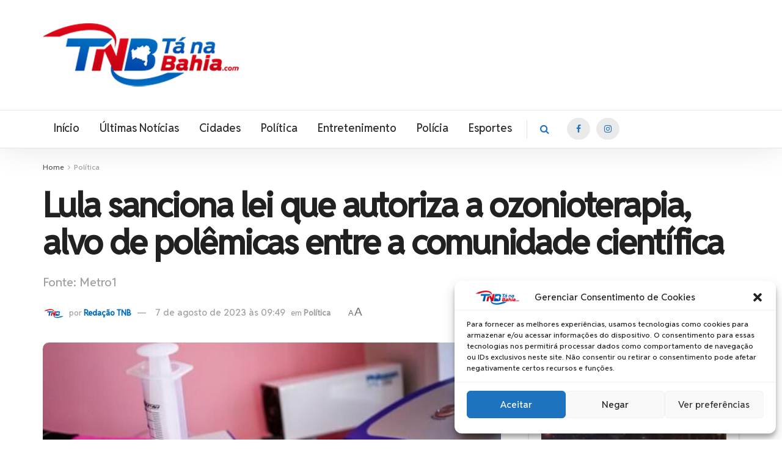

--- FILE ---
content_type: text/html; charset=UTF-8
request_url: https://tanabahia.com/politica/lula-sanciona-lei-que-autoriza-a-ozonioterapia-alvo-de-polemicas-entre-a-comunidade-cientifica/
body_size: 46490
content:
<!doctype html>
<!--[if lt IE 7]> <html class="no-js lt-ie9 lt-ie8 lt-ie7" lang="pt-BR"> <![endif]-->
<!--[if IE 7]>    <html class="no-js lt-ie9 lt-ie8" lang="pt-BR"> <![endif]-->
<!--[if IE 8]>    <html class="no-js lt-ie9" lang="pt-BR"> <![endif]-->
<!--[if IE 9]>    <html class="no-js lt-ie10" lang="pt-BR"> <![endif]-->
<!--[if gt IE 8]><!--> <html class="no-js" lang="pt-BR"> <!--<![endif]-->
<head>
    <meta http-equiv="Content-Type" content="text/html; charset=UTF-8" />
    <meta name='viewport' content='width=device-width, initial-scale=1, user-scalable=yes' />
    <link rel="profile" href="http://gmpg.org/xfn/11" />
    <link rel="pingback" href="https://tanabahia.com/xmlrpc.php" />
    <title>Lula sanciona lei que autoriza a ozonioterapia, alvo de polêmicas entre a comunidade científica &#8211; Tá na Bahia</title>
<style>
#wpadminbar #wp-admin-bar-wsm_free_top_button .ab-icon:before {
	content: "\f239";
	color: #FF9800;
	top: 3px;
}
</style><meta name='robots' content='max-image-preview:large' />
	<style>img:is([sizes="auto" i], [sizes^="auto," i]) { contain-intrinsic-size: 3000px 1500px }</style>
	<meta property="og:type" content="article">
<meta property="og:title" content="Lula sanciona lei que autoriza a ozonioterapia, alvo de polêmicas entre a comunidade científica">
<meta property="og:site_name" content="Tá na Bahia">
<meta property="og:description" content="O presidente Luiz Inácio Lula da Silva (PT) sancionou a lei que autoriza a terapia com ozônio - conhecida como">
<meta property="og:url" content="https://tanabahia.com/politica/lula-sanciona-lei-que-autoriza-a-ozonioterapia-alvo-de-polemicas-entre-a-comunidade-cientifica/">
<meta property="og:locale" content="pt_BR">
<meta property="og:image" content="https://tanabahia.com/wp-content/uploads/2023/08/139552lula-sanciona-lei-que-autoriza-a-ozonioterapia-alvo-de-polemicas-entre-a-comunidade-cientifica-3.jpg">
<meta property="og:image:height" content="752">
<meta property="og:image:width" content="1600">
<meta property="article:published_time" content="2023-08-07T09:49:16-03:00">
<meta property="article:modified_time" content="2023-08-07T09:49:16-03:00">
<meta property="article:section" content="Política">
<meta name="twitter:card" content="summary_large_image">
<meta name="twitter:title" content="Lula sanciona lei que autoriza a ozonioterapia, alvo de polêmicas entre a comunidade científica">
<meta name="twitter:description" content="O presidente Luiz Inácio Lula da Silva (PT) sancionou a lei que autoriza a terapia com ozônio - conhecida como">
<meta name="twitter:url" content="https://tanabahia.com/politica/lula-sanciona-lei-que-autoriza-a-ozonioterapia-alvo-de-polemicas-entre-a-comunidade-cientifica/">
<meta name="twitter:site" content="">
<meta name="twitter:image:src" content="https://tanabahia.com/wp-content/uploads/2023/08/139552lula-sanciona-lei-que-autoriza-a-ozonioterapia-alvo-de-polemicas-entre-a-comunidade-cientifica-3.jpg">
<meta name="twitter:image:width" content="1600">
<meta name="twitter:image:height" content="752">
			<script type="text/javascript">
			  var jnews_ajax_url = '/?ajax-request=jnews'
			</script>
			<script type="text/javascript">;window.jnews=window.jnews||{},window.jnews.library=window.jnews.library||{},window.jnews.library=function(){"use strict";var e=this;e.win=window,e.doc=document,e.noop=function(){},e.globalBody=e.doc.getElementsByTagName("body")[0],e.globalBody=e.globalBody?e.globalBody:e.doc,e.win.jnewsDataStorage=e.win.jnewsDataStorage||{_storage:new WeakMap,put:function(e,t,n){this._storage.has(e)||this._storage.set(e,new Map),this._storage.get(e).set(t,n)},get:function(e,t){return this._storage.get(e).get(t)},has:function(e,t){return this._storage.has(e)&&this._storage.get(e).has(t)},remove:function(e,t){var n=this._storage.get(e).delete(t);return 0===!this._storage.get(e).size&&this._storage.delete(e),n}},e.windowWidth=function(){return e.win.innerWidth||e.docEl.clientWidth||e.globalBody.clientWidth},e.windowHeight=function(){return e.win.innerHeight||e.docEl.clientHeight||e.globalBody.clientHeight},e.requestAnimationFrame=e.win.requestAnimationFrame||e.win.webkitRequestAnimationFrame||e.win.mozRequestAnimationFrame||e.win.msRequestAnimationFrame||window.oRequestAnimationFrame||function(e){return setTimeout(e,1e3/60)},e.cancelAnimationFrame=e.win.cancelAnimationFrame||e.win.webkitCancelAnimationFrame||e.win.webkitCancelRequestAnimationFrame||e.win.mozCancelAnimationFrame||e.win.msCancelRequestAnimationFrame||e.win.oCancelRequestAnimationFrame||function(e){clearTimeout(e)},e.classListSupport="classList"in document.createElement("_"),e.hasClass=e.classListSupport?function(e,t){return e.classList.contains(t)}:function(e,t){return e.className.indexOf(t)>=0},e.addClass=e.classListSupport?function(t,n){e.hasClass(t,n)||t.classList.add(n)}:function(t,n){e.hasClass(t,n)||(t.className+=" "+n)},e.removeClass=e.classListSupport?function(t,n){e.hasClass(t,n)&&t.classList.remove(n)}:function(t,n){e.hasClass(t,n)&&(t.className=t.className.replace(n,""))},e.objKeys=function(e){var t=[];for(var n in e)Object.prototype.hasOwnProperty.call(e,n)&&t.push(n);return t},e.isObjectSame=function(e,t){var n=!0;return JSON.stringify(e)!==JSON.stringify(t)&&(n=!1),n},e.extend=function(){for(var e,t,n,o=arguments[0]||{},i=1,a=arguments.length;i<a;i++)if(null!==(e=arguments[i]))for(t in e)o!==(n=e[t])&&void 0!==n&&(o[t]=n);return o},e.dataStorage=e.win.jnewsDataStorage,e.isVisible=function(e){return 0!==e.offsetWidth&&0!==e.offsetHeight||e.getBoundingClientRect().length},e.getHeight=function(e){return e.offsetHeight||e.clientHeight||e.getBoundingClientRect().height},e.getWidth=function(e){return e.offsetWidth||e.clientWidth||e.getBoundingClientRect().width},e.supportsPassive=!1;try{var t=Object.defineProperty({},"passive",{get:function(){e.supportsPassive=!0}});"createEvent"in e.doc?e.win.addEventListener("test",null,t):"fireEvent"in e.doc&&e.win.attachEvent("test",null)}catch(e){}e.passiveOption=!!e.supportsPassive&&{passive:!0},e.setStorage=function(e,t){e="jnews-"+e;var n={expired:Math.floor(((new Date).getTime()+432e5)/1e3)};t=Object.assign(n,t);localStorage.setItem(e,JSON.stringify(t))},e.getStorage=function(e){e="jnews-"+e;var t=localStorage.getItem(e);return null!==t&&0<t.length?JSON.parse(localStorage.getItem(e)):{}},e.expiredStorage=function(){var t,n="jnews-";for(var o in localStorage)o.indexOf(n)>-1&&"undefined"!==(t=e.getStorage(o.replace(n,""))).expired&&t.expired<Math.floor((new Date).getTime()/1e3)&&localStorage.removeItem(o)},e.addEvents=function(t,n,o){for(var i in n){var a=["touchstart","touchmove"].indexOf(i)>=0&&!o&&e.passiveOption;"createEvent"in e.doc?t.addEventListener(i,n[i],a):"fireEvent"in e.doc&&t.attachEvent("on"+i,n[i])}},e.removeEvents=function(t,n){for(var o in n)"createEvent"in e.doc?t.removeEventListener(o,n[o]):"fireEvent"in e.doc&&t.detachEvent("on"+o,n[o])},e.triggerEvents=function(t,n,o){var i;o=o||{detail:null};return"createEvent"in e.doc?(!(i=e.doc.createEvent("CustomEvent")||new CustomEvent(n)).initCustomEvent||i.initCustomEvent(n,!0,!1,o),void t.dispatchEvent(i)):"fireEvent"in e.doc?((i=e.doc.createEventObject()).eventType=n,void t.fireEvent("on"+i.eventType,i)):void 0},e.getParents=function(t,n){void 0===n&&(n=e.doc);for(var o=[],i=t.parentNode,a=!1;!a;)if(i){var r=i;r.querySelectorAll(n).length?a=!0:(o.push(r),i=r.parentNode)}else o=[],a=!0;return o},e.forEach=function(e,t,n){for(var o=0,i=e.length;o<i;o++)t.call(n,e[o],o)},e.getText=function(e){return e.innerText||e.textContent},e.setText=function(e,t){var n="object"==typeof t?t.innerText||t.textContent:t;e.innerText&&(e.innerText=n),e.textContent&&(e.textContent=n)},e.httpBuildQuery=function(t){return e.objKeys(t).reduce(function t(n){var o=arguments.length>1&&void 0!==arguments[1]?arguments[1]:null;return function(i,a){var r=n[a];a=encodeURIComponent(a);var s=o?"".concat(o,"[").concat(a,"]"):a;return null==r||"function"==typeof r?(i.push("".concat(s,"=")),i):["number","boolean","string"].includes(typeof r)?(i.push("".concat(s,"=").concat(encodeURIComponent(r))),i):(i.push(e.objKeys(r).reduce(t(r,s),[]).join("&")),i)}}(t),[]).join("&")},e.get=function(t,n,o,i){return o="function"==typeof o?o:e.noop,e.ajax("GET",t,n,o,i)},e.post=function(t,n,o,i){return o="function"==typeof o?o:e.noop,e.ajax("POST",t,n,o,i)},e.ajax=function(t,n,o,i,a){var r=new XMLHttpRequest,s=n,c=e.httpBuildQuery(o);if(t=-1!=["GET","POST"].indexOf(t)?t:"GET",r.open(t,s+("GET"==t?"?"+c:""),!0),"POST"==t&&r.setRequestHeader("Content-type","application/x-www-form-urlencoded"),r.setRequestHeader("X-Requested-With","XMLHttpRequest"),r.onreadystatechange=function(){4===r.readyState&&200<=r.status&&300>r.status&&"function"==typeof i&&i.call(void 0,r.response)},void 0!==a&&!a){return{xhr:r,send:function(){r.send("POST"==t?c:null)}}}return r.send("POST"==t?c:null),{xhr:r}},e.scrollTo=function(t,n,o){function i(e,t,n){this.start=this.position(),this.change=e-this.start,this.currentTime=0,this.increment=20,this.duration=void 0===n?500:n,this.callback=t,this.finish=!1,this.animateScroll()}return Math.easeInOutQuad=function(e,t,n,o){return(e/=o/2)<1?n/2*e*e+t:-n/2*(--e*(e-2)-1)+t},i.prototype.stop=function(){this.finish=!0},i.prototype.move=function(t){e.doc.documentElement.scrollTop=t,e.globalBody.parentNode.scrollTop=t,e.globalBody.scrollTop=t},i.prototype.position=function(){return e.doc.documentElement.scrollTop||e.globalBody.parentNode.scrollTop||e.globalBody.scrollTop},i.prototype.animateScroll=function(){this.currentTime+=this.increment;var t=Math.easeInOutQuad(this.currentTime,this.start,this.change,this.duration);this.move(t),this.currentTime<this.duration&&!this.finish?e.requestAnimationFrame.call(e.win,this.animateScroll.bind(this)):this.callback&&"function"==typeof this.callback&&this.callback()},new i(t,n,o)},e.unwrap=function(t){var n,o=t;e.forEach(t,(function(e,t){n?n+=e:n=e})),o.replaceWith(n)},e.performance={start:function(e){performance.mark(e+"Start")},stop:function(e){performance.mark(e+"End"),performance.measure(e,e+"Start",e+"End")}},e.fps=function(){var t=0,n=0,o=0;!function(){var i=t=0,a=0,r=0,s=document.getElementById("fpsTable"),c=function(t){void 0===document.getElementsByTagName("body")[0]?e.requestAnimationFrame.call(e.win,(function(){c(t)})):document.getElementsByTagName("body")[0].appendChild(t)};null===s&&((s=document.createElement("div")).style.position="fixed",s.style.top="120px",s.style.left="10px",s.style.width="100px",s.style.height="20px",s.style.border="1px solid black",s.style.fontSize="11px",s.style.zIndex="100000",s.style.backgroundColor="white",s.id="fpsTable",c(s));var l=function(){o++,n=Date.now(),(a=(o/(r=(n-t)/1e3)).toPrecision(2))!=i&&(i=a,s.innerHTML=i+"fps"),1<r&&(t=n,o=0),e.requestAnimationFrame.call(e.win,l)};l()}()},e.instr=function(e,t){for(var n=0;n<t.length;n++)if(-1!==e.toLowerCase().indexOf(t[n].toLowerCase()))return!0},e.winLoad=function(t,n){function o(o){if("complete"===e.doc.readyState||"interactive"===e.doc.readyState)return!o||n?setTimeout(t,n||1):t(o),1}o()||e.addEvents(e.win,{load:o})},e.docReady=function(t,n){function o(o){if("complete"===e.doc.readyState||"interactive"===e.doc.readyState)return!o||n?setTimeout(t,n||1):t(o),1}o()||e.addEvents(e.doc,{DOMContentLoaded:o})},e.fireOnce=function(){e.docReady((function(){e.assets=e.assets||[],e.assets.length&&(e.boot(),e.load_assets())}),50)},e.boot=function(){e.length&&e.doc.querySelectorAll("style[media]").forEach((function(e){"not all"==e.getAttribute("media")&&e.removeAttribute("media")}))},e.create_js=function(t,n){var o=e.doc.createElement("script");switch(o.setAttribute("src",t),n){case"defer":o.setAttribute("defer",!0);break;case"async":o.setAttribute("async",!0);break;case"deferasync":o.setAttribute("defer",!0),o.setAttribute("async",!0)}e.globalBody.appendChild(o)},e.load_assets=function(){"object"==typeof e.assets&&e.forEach(e.assets.slice(0),(function(t,n){var o="";t.defer&&(o+="defer"),t.async&&(o+="async"),e.create_js(t.url,o);var i=e.assets.indexOf(t);i>-1&&e.assets.splice(i,1)})),e.assets=jnewsoption.au_scripts=window.jnewsads=[]},e.setCookie=function(e,t,n){var o="";if(n){var i=new Date;i.setTime(i.getTime()+24*n*60*60*1e3),o="; expires="+i.toUTCString()}document.cookie=e+"="+(t||"")+o+"; path=/"},e.getCookie=function(e){for(var t=e+"=",n=document.cookie.split(";"),o=0;o<n.length;o++){for(var i=n[o];" "==i.charAt(0);)i=i.substring(1,i.length);if(0==i.indexOf(t))return i.substring(t.length,i.length)}return null},e.eraseCookie=function(e){document.cookie=e+"=; Path=/; Expires=Thu, 01 Jan 1970 00:00:01 GMT;"},e.docReady((function(){e.globalBody=e.globalBody==e.doc?e.doc.getElementsByTagName("body")[0]:e.globalBody,e.globalBody=e.globalBody?e.globalBody:e.doc})),e.winLoad((function(){e.winLoad((function(){var t=!1;if(void 0!==window.jnewsadmin)if(void 0!==window.file_version_checker){var n=e.objKeys(window.file_version_checker);n.length?n.forEach((function(e){t||"10.0.4"===window.file_version_checker[e]||(t=!0)})):t=!0}else t=!0;t&&(window.jnewsHelper.getMessage(),window.jnewsHelper.getNotice())}),2500)}))},window.jnews.library=new window.jnews.library;</script><link rel='dns-prefetch' href='//fonts.googleapis.com' />
<link rel='dns-prefetch' href='//pagead2.googlesyndication.com' />
<link rel='preconnect' href='https://fonts.gstatic.com' />
<link rel="alternate" type="application/rss+xml" title="Feed para Tá na Bahia &raquo;" href="https://tanabahia.com/feed/" />
<link rel="alternate" type="application/rss+xml" title="Feed de comentários para Tá na Bahia &raquo;" href="https://tanabahia.com/comments/feed/" />
<link rel="alternate" type="text/calendar" title="Tá na Bahia &raquo; do iCal Feed" href="https://tanabahia.com/eventos/?ical=1" />
<script type="text/javascript">
/* <![CDATA[ */
window._wpemojiSettings = {"baseUrl":"https:\/\/s.w.org\/images\/core\/emoji\/16.0.1\/72x72\/","ext":".png","svgUrl":"https:\/\/s.w.org\/images\/core\/emoji\/16.0.1\/svg\/","svgExt":".svg","source":{"concatemoji":"https:\/\/tanabahia.com\/wp-includes\/js\/wp-emoji-release.min.js?ver=6.8.3"}};
/*! This file is auto-generated */
!function(s,n){var o,i,e;function c(e){try{var t={supportTests:e,timestamp:(new Date).valueOf()};sessionStorage.setItem(o,JSON.stringify(t))}catch(e){}}function p(e,t,n){e.clearRect(0,0,e.canvas.width,e.canvas.height),e.fillText(t,0,0);var t=new Uint32Array(e.getImageData(0,0,e.canvas.width,e.canvas.height).data),a=(e.clearRect(0,0,e.canvas.width,e.canvas.height),e.fillText(n,0,0),new Uint32Array(e.getImageData(0,0,e.canvas.width,e.canvas.height).data));return t.every(function(e,t){return e===a[t]})}function u(e,t){e.clearRect(0,0,e.canvas.width,e.canvas.height),e.fillText(t,0,0);for(var n=e.getImageData(16,16,1,1),a=0;a<n.data.length;a++)if(0!==n.data[a])return!1;return!0}function f(e,t,n,a){switch(t){case"flag":return n(e,"\ud83c\udff3\ufe0f\u200d\u26a7\ufe0f","\ud83c\udff3\ufe0f\u200b\u26a7\ufe0f")?!1:!n(e,"\ud83c\udde8\ud83c\uddf6","\ud83c\udde8\u200b\ud83c\uddf6")&&!n(e,"\ud83c\udff4\udb40\udc67\udb40\udc62\udb40\udc65\udb40\udc6e\udb40\udc67\udb40\udc7f","\ud83c\udff4\u200b\udb40\udc67\u200b\udb40\udc62\u200b\udb40\udc65\u200b\udb40\udc6e\u200b\udb40\udc67\u200b\udb40\udc7f");case"emoji":return!a(e,"\ud83e\udedf")}return!1}function g(e,t,n,a){var r="undefined"!=typeof WorkerGlobalScope&&self instanceof WorkerGlobalScope?new OffscreenCanvas(300,150):s.createElement("canvas"),o=r.getContext("2d",{willReadFrequently:!0}),i=(o.textBaseline="top",o.font="600 32px Arial",{});return e.forEach(function(e){i[e]=t(o,e,n,a)}),i}function t(e){var t=s.createElement("script");t.src=e,t.defer=!0,s.head.appendChild(t)}"undefined"!=typeof Promise&&(o="wpEmojiSettingsSupports",i=["flag","emoji"],n.supports={everything:!0,everythingExceptFlag:!0},e=new Promise(function(e){s.addEventListener("DOMContentLoaded",e,{once:!0})}),new Promise(function(t){var n=function(){try{var e=JSON.parse(sessionStorage.getItem(o));if("object"==typeof e&&"number"==typeof e.timestamp&&(new Date).valueOf()<e.timestamp+604800&&"object"==typeof e.supportTests)return e.supportTests}catch(e){}return null}();if(!n){if("undefined"!=typeof Worker&&"undefined"!=typeof OffscreenCanvas&&"undefined"!=typeof URL&&URL.createObjectURL&&"undefined"!=typeof Blob)try{var e="postMessage("+g.toString()+"("+[JSON.stringify(i),f.toString(),p.toString(),u.toString()].join(",")+"));",a=new Blob([e],{type:"text/javascript"}),r=new Worker(URL.createObjectURL(a),{name:"wpTestEmojiSupports"});return void(r.onmessage=function(e){c(n=e.data),r.terminate(),t(n)})}catch(e){}c(n=g(i,f,p,u))}t(n)}).then(function(e){for(var t in e)n.supports[t]=e[t],n.supports.everything=n.supports.everything&&n.supports[t],"flag"!==t&&(n.supports.everythingExceptFlag=n.supports.everythingExceptFlag&&n.supports[t]);n.supports.everythingExceptFlag=n.supports.everythingExceptFlag&&!n.supports.flag,n.DOMReady=!1,n.readyCallback=function(){n.DOMReady=!0}}).then(function(){return e}).then(function(){var e;n.supports.everything||(n.readyCallback(),(e=n.source||{}).concatemoji?t(e.concatemoji):e.wpemoji&&e.twemoji&&(t(e.twemoji),t(e.wpemoji)))}))}((window,document),window._wpemojiSettings);
/* ]]> */
</script>

<style id='wp-emoji-styles-inline-css' type='text/css'>

	img.wp-smiley, img.emoji {
		display: inline !important;
		border: none !important;
		box-shadow: none !important;
		height: 1em !important;
		width: 1em !important;
		margin: 0 0.07em !important;
		vertical-align: -0.1em !important;
		background: none !important;
		padding: 0 !important;
	}
</style>
<link rel='stylesheet' id='wp-block-library-css' href='https://tanabahia.com/wp-includes/css/dist/block-library/style.min.css?ver=6.8.3' type='text/css' media='all' />
<style id='classic-theme-styles-inline-css' type='text/css'>
/*! This file is auto-generated */
.wp-block-button__link{color:#fff;background-color:#32373c;border-radius:9999px;box-shadow:none;text-decoration:none;padding:calc(.667em + 2px) calc(1.333em + 2px);font-size:1.125em}.wp-block-file__button{background:#32373c;color:#fff;text-decoration:none}
</style>
<style id='global-styles-inline-css' type='text/css'>
:root{--wp--preset--aspect-ratio--square: 1;--wp--preset--aspect-ratio--4-3: 4/3;--wp--preset--aspect-ratio--3-4: 3/4;--wp--preset--aspect-ratio--3-2: 3/2;--wp--preset--aspect-ratio--2-3: 2/3;--wp--preset--aspect-ratio--16-9: 16/9;--wp--preset--aspect-ratio--9-16: 9/16;--wp--preset--color--black: #000000;--wp--preset--color--cyan-bluish-gray: #abb8c3;--wp--preset--color--white: #ffffff;--wp--preset--color--pale-pink: #f78da7;--wp--preset--color--vivid-red: #cf2e2e;--wp--preset--color--luminous-vivid-orange: #ff6900;--wp--preset--color--luminous-vivid-amber: #fcb900;--wp--preset--color--light-green-cyan: #7bdcb5;--wp--preset--color--vivid-green-cyan: #00d084;--wp--preset--color--pale-cyan-blue: #8ed1fc;--wp--preset--color--vivid-cyan-blue: #0693e3;--wp--preset--color--vivid-purple: #9b51e0;--wp--preset--gradient--vivid-cyan-blue-to-vivid-purple: linear-gradient(135deg,rgba(6,147,227,1) 0%,rgb(155,81,224) 100%);--wp--preset--gradient--light-green-cyan-to-vivid-green-cyan: linear-gradient(135deg,rgb(122,220,180) 0%,rgb(0,208,130) 100%);--wp--preset--gradient--luminous-vivid-amber-to-luminous-vivid-orange: linear-gradient(135deg,rgba(252,185,0,1) 0%,rgba(255,105,0,1) 100%);--wp--preset--gradient--luminous-vivid-orange-to-vivid-red: linear-gradient(135deg,rgba(255,105,0,1) 0%,rgb(207,46,46) 100%);--wp--preset--gradient--very-light-gray-to-cyan-bluish-gray: linear-gradient(135deg,rgb(238,238,238) 0%,rgb(169,184,195) 100%);--wp--preset--gradient--cool-to-warm-spectrum: linear-gradient(135deg,rgb(74,234,220) 0%,rgb(151,120,209) 20%,rgb(207,42,186) 40%,rgb(238,44,130) 60%,rgb(251,105,98) 80%,rgb(254,248,76) 100%);--wp--preset--gradient--blush-light-purple: linear-gradient(135deg,rgb(255,206,236) 0%,rgb(152,150,240) 100%);--wp--preset--gradient--blush-bordeaux: linear-gradient(135deg,rgb(254,205,165) 0%,rgb(254,45,45) 50%,rgb(107,0,62) 100%);--wp--preset--gradient--luminous-dusk: linear-gradient(135deg,rgb(255,203,112) 0%,rgb(199,81,192) 50%,rgb(65,88,208) 100%);--wp--preset--gradient--pale-ocean: linear-gradient(135deg,rgb(255,245,203) 0%,rgb(182,227,212) 50%,rgb(51,167,181) 100%);--wp--preset--gradient--electric-grass: linear-gradient(135deg,rgb(202,248,128) 0%,rgb(113,206,126) 100%);--wp--preset--gradient--midnight: linear-gradient(135deg,rgb(2,3,129) 0%,rgb(40,116,252) 100%);--wp--preset--font-size--small: 13px;--wp--preset--font-size--medium: 20px;--wp--preset--font-size--large: 36px;--wp--preset--font-size--x-large: 42px;--wp--preset--spacing--20: 0.44rem;--wp--preset--spacing--30: 0.67rem;--wp--preset--spacing--40: 1rem;--wp--preset--spacing--50: 1.5rem;--wp--preset--spacing--60: 2.25rem;--wp--preset--spacing--70: 3.38rem;--wp--preset--spacing--80: 5.06rem;--wp--preset--shadow--natural: 6px 6px 9px rgba(0, 0, 0, 0.2);--wp--preset--shadow--deep: 12px 12px 50px rgba(0, 0, 0, 0.4);--wp--preset--shadow--sharp: 6px 6px 0px rgba(0, 0, 0, 0.2);--wp--preset--shadow--outlined: 6px 6px 0px -3px rgba(255, 255, 255, 1), 6px 6px rgba(0, 0, 0, 1);--wp--preset--shadow--crisp: 6px 6px 0px rgba(0, 0, 0, 1);}:where(.is-layout-flex){gap: 0.5em;}:where(.is-layout-grid){gap: 0.5em;}body .is-layout-flex{display: flex;}.is-layout-flex{flex-wrap: wrap;align-items: center;}.is-layout-flex > :is(*, div){margin: 0;}body .is-layout-grid{display: grid;}.is-layout-grid > :is(*, div){margin: 0;}:where(.wp-block-columns.is-layout-flex){gap: 2em;}:where(.wp-block-columns.is-layout-grid){gap: 2em;}:where(.wp-block-post-template.is-layout-flex){gap: 1.25em;}:where(.wp-block-post-template.is-layout-grid){gap: 1.25em;}.has-black-color{color: var(--wp--preset--color--black) !important;}.has-cyan-bluish-gray-color{color: var(--wp--preset--color--cyan-bluish-gray) !important;}.has-white-color{color: var(--wp--preset--color--white) !important;}.has-pale-pink-color{color: var(--wp--preset--color--pale-pink) !important;}.has-vivid-red-color{color: var(--wp--preset--color--vivid-red) !important;}.has-luminous-vivid-orange-color{color: var(--wp--preset--color--luminous-vivid-orange) !important;}.has-luminous-vivid-amber-color{color: var(--wp--preset--color--luminous-vivid-amber) !important;}.has-light-green-cyan-color{color: var(--wp--preset--color--light-green-cyan) !important;}.has-vivid-green-cyan-color{color: var(--wp--preset--color--vivid-green-cyan) !important;}.has-pale-cyan-blue-color{color: var(--wp--preset--color--pale-cyan-blue) !important;}.has-vivid-cyan-blue-color{color: var(--wp--preset--color--vivid-cyan-blue) !important;}.has-vivid-purple-color{color: var(--wp--preset--color--vivid-purple) !important;}.has-black-background-color{background-color: var(--wp--preset--color--black) !important;}.has-cyan-bluish-gray-background-color{background-color: var(--wp--preset--color--cyan-bluish-gray) !important;}.has-white-background-color{background-color: var(--wp--preset--color--white) !important;}.has-pale-pink-background-color{background-color: var(--wp--preset--color--pale-pink) !important;}.has-vivid-red-background-color{background-color: var(--wp--preset--color--vivid-red) !important;}.has-luminous-vivid-orange-background-color{background-color: var(--wp--preset--color--luminous-vivid-orange) !important;}.has-luminous-vivid-amber-background-color{background-color: var(--wp--preset--color--luminous-vivid-amber) !important;}.has-light-green-cyan-background-color{background-color: var(--wp--preset--color--light-green-cyan) !important;}.has-vivid-green-cyan-background-color{background-color: var(--wp--preset--color--vivid-green-cyan) !important;}.has-pale-cyan-blue-background-color{background-color: var(--wp--preset--color--pale-cyan-blue) !important;}.has-vivid-cyan-blue-background-color{background-color: var(--wp--preset--color--vivid-cyan-blue) !important;}.has-vivid-purple-background-color{background-color: var(--wp--preset--color--vivid-purple) !important;}.has-black-border-color{border-color: var(--wp--preset--color--black) !important;}.has-cyan-bluish-gray-border-color{border-color: var(--wp--preset--color--cyan-bluish-gray) !important;}.has-white-border-color{border-color: var(--wp--preset--color--white) !important;}.has-pale-pink-border-color{border-color: var(--wp--preset--color--pale-pink) !important;}.has-vivid-red-border-color{border-color: var(--wp--preset--color--vivid-red) !important;}.has-luminous-vivid-orange-border-color{border-color: var(--wp--preset--color--luminous-vivid-orange) !important;}.has-luminous-vivid-amber-border-color{border-color: var(--wp--preset--color--luminous-vivid-amber) !important;}.has-light-green-cyan-border-color{border-color: var(--wp--preset--color--light-green-cyan) !important;}.has-vivid-green-cyan-border-color{border-color: var(--wp--preset--color--vivid-green-cyan) !important;}.has-pale-cyan-blue-border-color{border-color: var(--wp--preset--color--pale-cyan-blue) !important;}.has-vivid-cyan-blue-border-color{border-color: var(--wp--preset--color--vivid-cyan-blue) !important;}.has-vivid-purple-border-color{border-color: var(--wp--preset--color--vivid-purple) !important;}.has-vivid-cyan-blue-to-vivid-purple-gradient-background{background: var(--wp--preset--gradient--vivid-cyan-blue-to-vivid-purple) !important;}.has-light-green-cyan-to-vivid-green-cyan-gradient-background{background: var(--wp--preset--gradient--light-green-cyan-to-vivid-green-cyan) !important;}.has-luminous-vivid-amber-to-luminous-vivid-orange-gradient-background{background: var(--wp--preset--gradient--luminous-vivid-amber-to-luminous-vivid-orange) !important;}.has-luminous-vivid-orange-to-vivid-red-gradient-background{background: var(--wp--preset--gradient--luminous-vivid-orange-to-vivid-red) !important;}.has-very-light-gray-to-cyan-bluish-gray-gradient-background{background: var(--wp--preset--gradient--very-light-gray-to-cyan-bluish-gray) !important;}.has-cool-to-warm-spectrum-gradient-background{background: var(--wp--preset--gradient--cool-to-warm-spectrum) !important;}.has-blush-light-purple-gradient-background{background: var(--wp--preset--gradient--blush-light-purple) !important;}.has-blush-bordeaux-gradient-background{background: var(--wp--preset--gradient--blush-bordeaux) !important;}.has-luminous-dusk-gradient-background{background: var(--wp--preset--gradient--luminous-dusk) !important;}.has-pale-ocean-gradient-background{background: var(--wp--preset--gradient--pale-ocean) !important;}.has-electric-grass-gradient-background{background: var(--wp--preset--gradient--electric-grass) !important;}.has-midnight-gradient-background{background: var(--wp--preset--gradient--midnight) !important;}.has-small-font-size{font-size: var(--wp--preset--font-size--small) !important;}.has-medium-font-size{font-size: var(--wp--preset--font-size--medium) !important;}.has-large-font-size{font-size: var(--wp--preset--font-size--large) !important;}.has-x-large-font-size{font-size: var(--wp--preset--font-size--x-large) !important;}
:where(.wp-block-post-template.is-layout-flex){gap: 1.25em;}:where(.wp-block-post-template.is-layout-grid){gap: 1.25em;}
:where(.wp-block-columns.is-layout-flex){gap: 2em;}:where(.wp-block-columns.is-layout-grid){gap: 2em;}
:root :where(.wp-block-pullquote){font-size: 1.5em;line-height: 1.6;}
</style>
<link rel='stylesheet' id='wsm-style-css' href='https://tanabahia.com/wp-content/plugins/wp-stats-manager/css/style.css?ver=1.2' type='text/css' media='all' />
<link rel='stylesheet' id='tribe-events-v2-single-skeleton-css' href='https://tanabahia.com/wp-content/plugins/the-events-calendar/build/css/tribe-events-single-skeleton.css?ver=6.15.11' type='text/css' media='all' />
<link rel='stylesheet' id='tribe-events-v2-single-skeleton-full-css' href='https://tanabahia.com/wp-content/plugins/the-events-calendar/build/css/tribe-events-single-full.css?ver=6.15.11' type='text/css' media='all' />
<link rel='stylesheet' id='tec-events-elementor-widgets-base-styles-css' href='https://tanabahia.com/wp-content/plugins/the-events-calendar/build/css/integrations/plugins/elementor/widgets/widget-base.css?ver=6.15.11' type='text/css' media='all' />
<link rel='stylesheet' id='cmplz-general-css' href='https://tanabahia.com/wp-content/plugins/complianz-gdpr/assets/css/cookieblocker.min.css?ver=6.5.3' type='text/css' media='all' />
<link rel='stylesheet' id='elementor-frontend-css' href='https://tanabahia.com/wp-content/plugins/elementor/assets/css/frontend.min.css?ver=3.31.2' type='text/css' media='all' />
<link rel='stylesheet' id='jeg_customizer_font-css' href='//fonts.googleapis.com/css?family=Reddit+Sans%3A500&#038;display=swap&#038;ver=1.3.0' type='text/css' media='all' />
<link rel='stylesheet' id='jnews-frontend-css' href='https://tanabahia.com/wp-content/themes/jnews/assets/dist/frontend.min.css?ver=11.5.3' type='text/css' media='all' />
<link rel='stylesheet' id='jnews-elementor-css' href='https://tanabahia.com/wp-content/themes/jnews/assets/css/elementor-frontend.css?ver=11.5.3' type='text/css' media='all' />
<link rel='stylesheet' id='jnews-style-css' href='https://tanabahia.com/wp-content/themes/jnews/style.css?ver=11.5.3' type='text/css' media='all' />
<link rel='stylesheet' id='jnews-darkmode-css' href='https://tanabahia.com/wp-content/themes/jnews/assets/css/darkmode.css?ver=11.5.3' type='text/css' media='all' />
<link rel='stylesheet' id='jnews-social-login-style-css' href='https://tanabahia.com/wp-content/plugins/jnews-social-login/assets/css/plugin.css?ver=11.0.1' type='text/css' media='all' />
<link rel='stylesheet' id='jnews-select-share-css' href='https://tanabahia.com/wp-content/plugins/jnews-social-share/assets/css/plugin.css' type='text/css' media='all' />
<link rel='stylesheet' id='jnews-weather-style-css' href='https://tanabahia.com/wp-content/plugins/jnews-weather/assets/css/plugin.css?ver=11.0.0' type='text/css' media='all' />
<script type="text/javascript" src="https://tanabahia.com/wp-includes/js/jquery/jquery.min.js?ver=3.7.1" id="jquery-core-js"></script>
<script type="text/javascript" src="https://tanabahia.com/wp-includes/js/jquery/jquery-migrate.min.js?ver=3.4.1" id="jquery-migrate-js"></script>
<link rel="https://api.w.org/" href="https://tanabahia.com/wp-json/" /><link rel="alternate" title="JSON" type="application/json" href="https://tanabahia.com/wp-json/wp/v2/posts/766" /><link rel="EditURI" type="application/rsd+xml" title="RSD" href="https://tanabahia.com/xmlrpc.php?rsd" />
<meta name="generator" content="WordPress 6.8.3" />
<link rel="canonical" href="https://tanabahia.com/politica/lula-sanciona-lei-que-autoriza-a-ozonioterapia-alvo-de-polemicas-entre-a-comunidade-cientifica/" />
<link rel='shortlink' href='https://tanabahia.com/?p=766' />
<link rel="alternate" title="oEmbed (JSON)" type="application/json+oembed" href="https://tanabahia.com/wp-json/oembed/1.0/embed?url=https%3A%2F%2Ftanabahia.com%2Fpolitica%2Flula-sanciona-lei-que-autoriza-a-ozonioterapia-alvo-de-polemicas-entre-a-comunidade-cientifica%2F" />
<link rel="alternate" title="oEmbed (XML)" type="text/xml+oembed" href="https://tanabahia.com/wp-json/oembed/1.0/embed?url=https%3A%2F%2Ftanabahia.com%2Fpolitica%2Flula-sanciona-lei-que-autoriza-a-ozonioterapia-alvo-de-polemicas-entre-a-comunidade-cientifica%2F&#038;format=xml" />
<meta name="generator" content="Site Kit by Google 1.106.0" />
        <!-- Wordpress Stats Manager -->
        <script type="text/javascript">
            var _wsm = _wsm || [];
            _wsm.push(['trackPageView']);
            _wsm.push(['enableLinkTracking']);
            _wsm.push(['enableHeartBeatTimer']);
            (function() {
                var u = "https://tanabahia.com/wp-content/plugins/wp-stats-manager/";
                _wsm.push(['setUrlReferrer', ""]);
                _wsm.push(['setTrackerUrl', "https://tanabahia.com/?wmcAction=wmcTrack"]);
                _wsm.push(['setSiteId', "1"]);
                _wsm.push(['setPageId', "766"]);
                _wsm.push(['setWpUserId', "0"]);
                var d = document,
                    g = d.createElement('script'),
                    s = d.getElementsByTagName('script')[0];
                g.type = 'text/javascript';
                g.async = true;
                g.defer = true;
                g.src = u + 'js/wsm_new.js';
                s.parentNode.insertBefore(g, s);
            })();
        </script>
        <!-- End Wordpress Stats Manager Code -->
<meta name="tec-api-version" content="v1"><meta name="tec-api-origin" content="https://tanabahia.com"><link rel="alternate" href="https://tanabahia.com/wp-json/tribe/events/v1/" /><style>.cmplz-hidden{display:none!important;}</style>
<!-- Snippet do Google Adsense adicionado pelo Site Kit -->
<meta name="google-adsense-platform-account" content="ca-host-pub-2644536267352236">
<meta name="google-adsense-platform-domain" content="sitekit.withgoogle.com">
<!-- Finalizar o snippet do Google Adsense adicionado pelo Site Kit -->
<meta name="generator" content="Elementor 3.31.2; features: additional_custom_breakpoints, e_element_cache; settings: css_print_method-external, google_font-enabled, font_display-auto">
      <meta name="onesignal" content="wordpress-plugin"/>
            <script>

      window.OneSignal = window.OneSignal || [];

      OneSignal.push( function() {
        OneSignal.SERVICE_WORKER_UPDATER_PATH = 'OneSignalSDKUpdaterWorker.js';
                      OneSignal.SERVICE_WORKER_PATH = 'OneSignalSDKWorker.js';
                      OneSignal.SERVICE_WORKER_PARAM = { scope: '/wp-content/plugins/onesignal-free-web-push-notifications/sdk_files/push/onesignal/' };
        OneSignal.setDefaultNotificationUrl("https://tanabahia.com");
        var oneSignal_options = {};
        window._oneSignalInitOptions = oneSignal_options;

        oneSignal_options['wordpress'] = true;
oneSignal_options['appId'] = 'e5b7caac-28bd-4449-b4cf-64182e0853aa';
oneSignal_options['allowLocalhostAsSecureOrigin'] = true;
oneSignal_options['welcomeNotification'] = { };
oneSignal_options['welcomeNotification']['title'] = "";
oneSignal_options['welcomeNotification']['message'] = "";
oneSignal_options['path'] = "https://tanabahia.com/wp-content/plugins/onesignal-free-web-push-notifications/sdk_files/";
oneSignal_options['safari_web_id'] = "web.onesignal.auto.2e21fe47-8329-4413-bae9-ecef4da3342d";
oneSignal_options['promptOptions'] = { };
oneSignal_options['promptOptions']['actionMessage'] = "Gostaria de receber as principais notícias do dia diretamente na tela do seu aparelho?";
oneSignal_options['promptOptions']['exampleNotificationTitleDesktop'] = "Este é um exemplo de notificação";
oneSignal_options['promptOptions']['exampleNotificationMessageDesktop'] = "As notificações aparecerão na sua área de trabalho";
oneSignal_options['promptOptions']['exampleNotificationTitleMobile'] = "Exemplo de notificação";
oneSignal_options['promptOptions']['exampleNotificationMessageMobile'] = "As notificações aparecerão no seu dispositivo";
oneSignal_options['promptOptions']['exampleNotificationCaption'] = "Você pode cancelar a qualquer momento.";
oneSignal_options['promptOptions']['acceptButtonText'] = "Sim";
oneSignal_options['promptOptions']['cancelButtonText'] = "Não";
oneSignal_options['promptOptions']['siteName'] = "http://tanabahia.com";
oneSignal_options['promptOptions']['autoAcceptTitle'] = "Clique em Permitir";
oneSignal_options['notifyButton'] = { };
oneSignal_options['notifyButton']['enable'] = true;
oneSignal_options['notifyButton']['position'] = 'bottom-left';
oneSignal_options['notifyButton']['theme'] = 'default';
oneSignal_options['notifyButton']['size'] = 'medium';
oneSignal_options['notifyButton']['showCredit'] = true;
oneSignal_options['notifyButton']['text'] = {};
oneSignal_options['notifyButton']['text']['tip.state.unsubscribed'] = 'Assinar notificações';
oneSignal_options['notifyButton']['text']['tip.state.subscribed'] = 'Você se inscreveu para receber as notificações';
oneSignal_options['notifyButton']['text']['tip.state.blocked'] = 'Você bloqueou as notificações!';
oneSignal_options['notifyButton']['text']['message.action.subscribed'] = 'Obrigado por se inscrever';
oneSignal_options['notifyButton']['text']['message.action.resubscribed'] = 'Você se inscreveu para receber notificações';
oneSignal_options['notifyButton']['text']['message.action.unsubscribed'] = 'Você não receberá notificações novamente';
oneSignal_options['notifyButton']['text']['dialog.main.title'] = 'Gerenciar notificações do site';
oneSignal_options['notifyButton']['text']['dialog.main.button.subscribe'] = 'Se inscrever';
oneSignal_options['notifyButton']['text']['dialog.main.button.unsubscribe'] = 'Cancelar subscrição';
oneSignal_options['notifyButton']['text']['dialog.blocked.title'] = 'Notificações de desbloqueio';
oneSignal_options['notifyButton']['text']['dialog.blocked.message'] = 'Siga essas instruções para permitir notificações.';
                OneSignal.init(window._oneSignalInitOptions);
                OneSignal.showSlidedownPrompt();      });

      function documentInitOneSignal() {
        var oneSignal_elements = document.getElementsByClassName("OneSignal-prompt");

        var oneSignalLinkClickHandler = function(event) { OneSignal.push(['registerForPushNotifications']); event.preventDefault(); };        for(var i = 0; i < oneSignal_elements.length; i++)
          oneSignal_elements[i].addEventListener('click', oneSignalLinkClickHandler, false);
      }

      if (document.readyState === 'complete') {
           documentInitOneSignal();
      }
      else {
           window.addEventListener("load", function(event){
               documentInitOneSignal();
          });
      }
    </script>
			<style>
				.e-con.e-parent:nth-of-type(n+4):not(.e-lazyloaded):not(.e-no-lazyload),
				.e-con.e-parent:nth-of-type(n+4):not(.e-lazyloaded):not(.e-no-lazyload) * {
					background-image: none !important;
				}
				@media screen and (max-height: 1024px) {
					.e-con.e-parent:nth-of-type(n+3):not(.e-lazyloaded):not(.e-no-lazyload),
					.e-con.e-parent:nth-of-type(n+3):not(.e-lazyloaded):not(.e-no-lazyload) * {
						background-image: none !important;
					}
				}
				@media screen and (max-height: 640px) {
					.e-con.e-parent:nth-of-type(n+2):not(.e-lazyloaded):not(.e-no-lazyload),
					.e-con.e-parent:nth-of-type(n+2):not(.e-lazyloaded):not(.e-no-lazyload) * {
						background-image: none !important;
					}
				}
			</style>
			
<!-- Snippet do Google Adsense adicionado pelo Site Kit -->
<script data-service="general" data-category="marketing" type="text/plain" async="async" data-cmplz-src="https://pagead2.googlesyndication.com/pagead/js/adsbygoogle.js?client=ca-pub-4869611650391825&amp;host=ca-host-pub-2644536267352236" crossorigin="anonymous"></script>

<!-- Finalizar o snippet do Google Adsense adicionado pelo Site Kit -->
<script src="https://cdn.onesignal.com/sdks/web/v16/OneSignalSDK.page.js" defer></script>
<script>
  window.OneSignalDeferred = window.OneSignalDeferred || [];
  OneSignalDeferred.push(function(OneSignal) {
    OneSignal.init({
      appId: "e597e019-23a4-4a29-b814-468d5814b2b6",
    });
  });
</script><script type='application/ld+json'>{"@context":"http:\/\/schema.org","@type":"Organization","@id":"https:\/\/tanabahia.com\/#organization","url":"https:\/\/tanabahia.com\/","name":"","logo":{"@type":"ImageObject","url":""},"sameAs":["https:\/\/www.facebook.com\/tanabahia\/","https:\/\/www.instagram.com\/tanabahia\/"]}</script>
<script type='application/ld+json'>{"@context":"http:\/\/schema.org","@type":"WebSite","@id":"https:\/\/tanabahia.com\/#website","url":"https:\/\/tanabahia.com\/","name":"","potentialAction":{"@type":"SearchAction","target":"https:\/\/tanabahia.com\/?s={search_term_string}","query-input":"required name=search_term_string"}}</script>
<link rel="icon" href="https://tanabahia.com/wp-content/uploads/2023/08/cropped-Sem-Titulo-5-32x32.png" sizes="32x32" />
<link rel="icon" href="https://tanabahia.com/wp-content/uploads/2023/08/cropped-Sem-Titulo-5-192x192.png" sizes="192x192" />
<link rel="apple-touch-icon" href="https://tanabahia.com/wp-content/uploads/2023/08/cropped-Sem-Titulo-5-180x180.png" />
<meta name="msapplication-TileImage" content="https://tanabahia.com/wp-content/uploads/2023/08/cropped-Sem-Titulo-5-270x270.png" />
<script>


add_action(
    'jnews_render_after_meta_left',
    function () {
        $revisions = wp_get_post_revisions( get_the_ID() );
 
        if ( ! empty( $revisions ) ) {
            $last_revision = array_shift( $revisions );
            $last_editor   = get_userdata( $last_revision->post_author );
            $author_link   = get_author_posts_url( $last_editor->ID );
            if ( $last_editor ) {
                echo ' - Last edited by: ' . esc_html( $last_editor->display_name ) . '';
            }
        }
    }
);</script><style id="jeg_dynamic_css" type="text/css" data-type="jeg_custom-css">.jeg_container, .jeg_content, .jeg_boxed .jeg_main .jeg_container, .jeg_autoload_separator { background-color : #ffffff; } body { --j-body-color : #53585c; --j-accent-color : #006cc0; --j-heading-color : #212121; } body,.jeg_newsfeed_list .tns-outer .tns-controls button,.jeg_filter_button,.owl-carousel .owl-nav div,.jeg_readmore,.jeg_hero_style_7 .jeg_post_meta a,.widget_calendar thead th,.widget_calendar tfoot a,.jeg_socialcounter a,.entry-header .jeg_meta_like a,.entry-header .jeg_meta_comment a,.entry-header .jeg_meta_donation a,.entry-header .jeg_meta_bookmark a,.entry-content tbody tr:hover,.entry-content th,.jeg_splitpost_nav li:hover a,#breadcrumbs a,.jeg_author_socials a:hover,.jeg_footer_content a,.jeg_footer_bottom a,.jeg_cartcontent,.woocommerce .woocommerce-breadcrumb a { color : #53585c; } a, .jeg_menu_style_5>li>a:hover, .jeg_menu_style_5>li.sfHover>a, .jeg_menu_style_5>li.current-menu-item>a, .jeg_menu_style_5>li.current-menu-ancestor>a, .jeg_navbar .jeg_menu:not(.jeg_main_menu)>li>a:hover, .jeg_midbar .jeg_menu:not(.jeg_main_menu)>li>a:hover, .jeg_side_tabs li.active, .jeg_block_heading_5 strong, .jeg_block_heading_6 strong, .jeg_block_heading_7 strong, .jeg_block_heading_8 strong, .jeg_subcat_list li a:hover, .jeg_subcat_list li button:hover, .jeg_pl_lg_7 .jeg_thumb .jeg_post_category a, .jeg_pl_xs_2:before, .jeg_pl_xs_4 .jeg_postblock_content:before, .jeg_postblock .jeg_post_title a:hover, .jeg_hero_style_6 .jeg_post_title a:hover, .jeg_sidefeed .jeg_pl_xs_3 .jeg_post_title a:hover, .widget_jnews_popular .jeg_post_title a:hover, .jeg_meta_author a, .widget_archive li a:hover, .widget_pages li a:hover, .widget_meta li a:hover, .widget_recent_entries li a:hover, .widget_rss li a:hover, .widget_rss cite, .widget_categories li a:hover, .widget_categories li.current-cat>a, #breadcrumbs a:hover, .jeg_share_count .counts, .commentlist .bypostauthor>.comment-body>.comment-author>.fn, span.required, .jeg_review_title, .bestprice .price, .authorlink a:hover, .jeg_vertical_playlist .jeg_video_playlist_play_icon, .jeg_vertical_playlist .jeg_video_playlist_item.active .jeg_video_playlist_thumbnail:before, .jeg_horizontal_playlist .jeg_video_playlist_play, .woocommerce li.product .pricegroup .button, .widget_display_forums li a:hover, .widget_display_topics li:before, .widget_display_replies li:before, .widget_display_views li:before, .bbp-breadcrumb a:hover, .jeg_mobile_menu li.sfHover>a, .jeg_mobile_menu li a:hover, .split-template-6 .pagenum, .jeg_mobile_menu_style_5>li>a:hover, .jeg_mobile_menu_style_5>li.sfHover>a, .jeg_mobile_menu_style_5>li.current-menu-item>a, .jeg_mobile_menu_style_5>li.current-menu-ancestor>a, .jeg_mobile_menu.jeg_menu_dropdown li.open > div > a { color : #006cc0; } .jeg_menu_style_1>li>a:before, .jeg_menu_style_2>li>a:before, .jeg_menu_style_3>li>a:before, .jeg_side_toggle, .jeg_slide_caption .jeg_post_category a, .jeg_slider_type_1_wrapper .tns-controls button.tns-next, .jeg_block_heading_1 .jeg_block_title span, .jeg_block_heading_2 .jeg_block_title span, .jeg_block_heading_3, .jeg_block_heading_4 .jeg_block_title span, .jeg_block_heading_6:after, .jeg_pl_lg_box .jeg_post_category a, .jeg_pl_md_box .jeg_post_category a, .jeg_readmore:hover, .jeg_thumb .jeg_post_category a, .jeg_block_loadmore a:hover, .jeg_postblock.alt .jeg_block_loadmore a:hover, .jeg_block_loadmore a.active, .jeg_postblock_carousel_2 .jeg_post_category a, .jeg_heroblock .jeg_post_category a, .jeg_pagenav_1 .page_number.active, .jeg_pagenav_1 .page_number.active:hover, input[type="submit"], .btn, .button, .widget_tag_cloud a:hover, .popularpost_item:hover .jeg_post_title a:before, .jeg_splitpost_4 .page_nav, .jeg_splitpost_5 .page_nav, .jeg_post_via a:hover, .jeg_post_source a:hover, .jeg_post_tags a:hover, .comment-reply-title small a:before, .comment-reply-title small a:after, .jeg_storelist .productlink, .authorlink li.active a:before, .jeg_footer.dark .socials_widget:not(.nobg) a:hover .fa, div.jeg_breakingnews_title, .jeg_overlay_slider_bottom_wrapper .tns-controls button, .jeg_overlay_slider_bottom_wrapper .tns-controls button:hover, .jeg_vertical_playlist .jeg_video_playlist_current, .woocommerce span.onsale, .woocommerce #respond input#submit:hover, .woocommerce a.button:hover, .woocommerce button.button:hover, .woocommerce input.button:hover, .woocommerce #respond input#submit.alt, .woocommerce a.button.alt, .woocommerce button.button.alt, .woocommerce input.button.alt, .jeg_popup_post .caption, .jeg_footer.dark input[type="submit"], .jeg_footer.dark .btn, .jeg_footer.dark .button, .footer_widget.widget_tag_cloud a:hover, .jeg_inner_content .content-inner .jeg_post_category a:hover, #buddypress .standard-form button, #buddypress a.button, #buddypress input[type="submit"], #buddypress input[type="button"], #buddypress input[type="reset"], #buddypress ul.button-nav li a, #buddypress .generic-button a, #buddypress .generic-button button, #buddypress .comment-reply-link, #buddypress a.bp-title-button, #buddypress.buddypress-wrap .members-list li .user-update .activity-read-more a, div#buddypress .standard-form button:hover, div#buddypress a.button:hover, div#buddypress input[type="submit"]:hover, div#buddypress input[type="button"]:hover, div#buddypress input[type="reset"]:hover, div#buddypress ul.button-nav li a:hover, div#buddypress .generic-button a:hover, div#buddypress .generic-button button:hover, div#buddypress .comment-reply-link:hover, div#buddypress a.bp-title-button:hover, div#buddypress.buddypress-wrap .members-list li .user-update .activity-read-more a:hover, #buddypress #item-nav .item-list-tabs ul li a:before, .jeg_inner_content .jeg_meta_container .follow-wrapper a { background-color : #006cc0; } .jeg_block_heading_7 .jeg_block_title span, .jeg_readmore:hover, .jeg_block_loadmore a:hover, .jeg_block_loadmore a.active, .jeg_pagenav_1 .page_number.active, .jeg_pagenav_1 .page_number.active:hover, .jeg_pagenav_3 .page_number:hover, .jeg_prevnext_post a:hover h3, .jeg_overlay_slider .jeg_post_category, .jeg_sidefeed .jeg_post.active, .jeg_vertical_playlist.jeg_vertical_playlist .jeg_video_playlist_item.active .jeg_video_playlist_thumbnail img, .jeg_horizontal_playlist .jeg_video_playlist_item.active { border-color : #006cc0; } .jeg_tabpost_nav li.active, .woocommerce div.product .woocommerce-tabs ul.tabs li.active, .jeg_mobile_menu_style_1>li.current-menu-item a, .jeg_mobile_menu_style_1>li.current-menu-ancestor a, .jeg_mobile_menu_style_2>li.current-menu-item::after, .jeg_mobile_menu_style_2>li.current-menu-ancestor::after, .jeg_mobile_menu_style_3>li.current-menu-item::before, .jeg_mobile_menu_style_3>li.current-menu-ancestor::before { border-bottom-color : #006cc0; } .jeg_post_share .jeg-icon svg { fill : #006cc0; } h1,h2,h3,h4,h5,h6,.jeg_post_title a,.entry-header .jeg_post_title,.jeg_hero_style_7 .jeg_post_title a,.jeg_block_title,.jeg_splitpost_bar .current_title,.jeg_video_playlist_title,.gallery-caption,.jeg_push_notification_button>a.button { color : #212121; } .split-template-9 .pagenum, .split-template-10 .pagenum, .split-template-11 .pagenum, .split-template-12 .pagenum, .split-template-13 .pagenum, .split-template-15 .pagenum, .split-template-18 .pagenum, .split-template-20 .pagenum, .split-template-19 .current_title span, .split-template-20 .current_title span { background-color : #212121; } .jeg_topbar .jeg_nav_row, .jeg_topbar .jeg_search_no_expand .jeg_search_input { line-height : 52px; } .jeg_topbar .jeg_nav_row, .jeg_topbar .jeg_nav_icon { height : 52px; } .jeg_topbar, .jeg_topbar.dark, .jeg_topbar.custom { background : #ff0000; } .jeg_topbar, .jeg_topbar.dark { border-color : #ffffff; color : #ffffff; border-top-width : 0px; border-top-color : #ffffff; } .jeg_topbar .jeg_nav_item, .jeg_topbar.dark .jeg_nav_item { border-color : #ffffff; } .jeg_topbar a, .jeg_topbar.dark a { color : #ffffff; } .jeg_midbar { height : 180px; } .jeg_midbar, .jeg_midbar.dark { background-color : #ffffff; border-bottom-width : 0px; border-bottom-color : #ffffff; color : #ffffff; } .jeg_header .jeg_bottombar.jeg_navbar,.jeg_bottombar .jeg_nav_icon { height : 61px; } .jeg_header .jeg_bottombar.jeg_navbar, .jeg_header .jeg_bottombar .jeg_main_menu:not(.jeg_menu_style_1) > li > a, .jeg_header .jeg_bottombar .jeg_menu_style_1 > li, .jeg_header .jeg_bottombar .jeg_menu:not(.jeg_main_menu) > li > a { line-height : 61px; } .jeg_header .jeg_bottombar.jeg_navbar_wrapper:not(.jeg_navbar_boxed), .jeg_header .jeg_bottombar.jeg_navbar_boxed .jeg_nav_row { background : rgba(30,115,190,0); } .jeg_header .jeg_navbar_menuborder .jeg_main_menu > li:not(:last-child), .jeg_header .jeg_navbar_menuborder .jeg_nav_item, .jeg_navbar_boxed .jeg_nav_row, .jeg_header .jeg_navbar_menuborder:not(.jeg_navbar_boxed) .jeg_nav_left .jeg_nav_item:first-child { border-color : rgba(196,196,196,0); } .jeg_header .jeg_bottombar a, .jeg_header .jeg_bottombar.jeg_navbar_dark a { color : #000000; } .jeg_header .jeg_bottombar a:hover, .jeg_header .jeg_bottombar.jeg_navbar_dark a:hover, .jeg_header .jeg_bottombar .jeg_menu:not(.jeg_main_menu) > li > a:hover { color : #000000; } .jeg_header .jeg_bottombar, .jeg_header .jeg_bottombar.jeg_navbar_dark, .jeg_bottombar.jeg_navbar_boxed .jeg_nav_row, .jeg_bottombar.jeg_navbar_dark.jeg_navbar_boxed .jeg_nav_row { border-top-width : 0px; border-bottom-width : 1px; } .jeg_header_wrapper .jeg_bottombar, .jeg_header_wrapper .jeg_bottombar.jeg_navbar_dark, .jeg_bottombar.jeg_navbar_boxed .jeg_nav_row, .jeg_bottombar.jeg_navbar_dark.jeg_navbar_boxed .jeg_nav_row { border-top-color : #1e73be; border-bottom-color : #e5e5e5; } .jeg_stickybar.jeg_navbar,.jeg_navbar .jeg_nav_icon { height : 116px; } .jeg_stickybar.jeg_navbar, .jeg_stickybar .jeg_main_menu:not(.jeg_menu_style_1) > li > a, .jeg_stickybar .jeg_menu_style_1 > li, .jeg_stickybar .jeg_menu:not(.jeg_main_menu) > li > a { line-height : 116px; } .jeg_header_sticky .jeg_navbar_wrapper:not(.jeg_navbar_boxed), .jeg_header_sticky .jeg_navbar_boxed .jeg_nav_row { background : #ffffff; } .jeg_stickybar, .jeg_stickybar.dark { color : #221972; border-bottom-width : 2px; } .jeg_stickybar a, .jeg_stickybar.dark a { color : #ffffff; } .jeg_mobile_midbar, .jeg_mobile_midbar.dark { background : #006cc0; } .jeg_header .socials_widget > a > i.fa:before { color : #1e73be; } .jeg_header .socials_widget.nobg > a > i > span.jeg-icon svg { fill : #1e73be; } .jeg_header .socials_widget.nobg > a > span.jeg-icon svg { fill : #1e73be; } .jeg_header .socials_widget > a > span.jeg-icon svg { fill : #1e73be; } .jeg_header .socials_widget > a > i > span.jeg-icon svg { fill : #1e73be; } .jeg_header .socials_widget > a > i.fa { background-color : #eaeaea; } .jeg_header .socials_widget > a > span.jeg-icon { background-color : #eaeaea; } .jeg_top_date { color : #595959; } .jeg_lang_switcher, .jeg_lang_switcher span { color : #000000; } .jeg_header .jeg_search_wrapper.search_icon .jeg_search_toggle { color : #1e73be; } .jeg_nav_search { width : 48%; } .jeg_header .jeg_search_no_expand .jeg_search_form .jeg_search_input { background-color : #efefef; } .jeg_header .jeg_search_no_expand .jeg_search_form button.jeg_search_button { color : #1e73be; } .jeg_header .jeg_menu.jeg_main_menu > li > a { color : #2b2b2b; } .jeg_menu_style_1 > li > a:before, .jeg_menu_style_2 > li > a:before, .jeg_menu_style_3 > li > a:before { background : #1e73be; } .jeg_header .jeg_menu.jeg_main_menu > li > a:hover, .jeg_header .jeg_menu.jeg_main_menu > li.sfHover > a, .jeg_header .jeg_menu.jeg_main_menu > li > .sf-with-ul:hover:after, .jeg_header .jeg_menu.jeg_main_menu > li.sfHover > .sf-with-ul:after, .jeg_header .jeg_menu_style_4 > li.current-menu-item > a, .jeg_header .jeg_menu_style_4 > li.current-menu-ancestor > a, .jeg_header .jeg_menu_style_5 > li.current-menu-item > a, .jeg_header .jeg_menu_style_5 > li.current-menu-ancestor > a { color : #1e73be; } .jnews .jeg_header .jeg_menu.jeg_top_menu > li > a { color : #939393; } .jnews .jeg_header .jeg_menu.jeg_top_menu > li a:hover { color : #adadad; } .jnews .jeg_top_menu.sf-arrows .sf-with-ul:after { color : #cccccc; } .jnews .jeg_menu.jeg_top_menu li > ul { background-color : #e0e0e0; } .jnews .jeg_menu.jeg_top_menu li > ul, .jnews .jeg_menu.jeg_top_menu li > ul li > a, .jnews .jeg_menu.jeg_top_menu li > ul li:hover > a, .jnews .jeg_menu.jeg_top_menu li > ul li.sfHover > a { color : #777777; } .jnews .jeg_menu.jeg_top_menu li > ul li:hover > a, .jnews .jeg_menu.jeg_top_menu li > ul li.sfHover > a { background-color : #c1c1c1; } .jnews .jeg_menu.jeg_top_menu li > ul, .jnews .jeg_menu.jeg_top_menu li > ul li a { border-color : #9b9b9b; } .jeg_footer_content,.jeg_footer.dark .jeg_footer_content { background-color : #006cc0; color : #ffffff; } .jeg_footer .jeg_footer_heading h3,.jeg_footer.dark .jeg_footer_heading h3,.jeg_footer .widget h2,.jeg_footer .footer_dark .widget h2 { color : #ffffff; } .jeg_footer .jeg_footer_content a, .jeg_footer.dark .jeg_footer_content a { color : #ffffff; } .jeg_footer input[type="submit"],.jeg_footer .btn,.jeg_footer .button { color : #cccccc; } .jeg_footer input:not([type="submit"]),.jeg_footer textarea,.jeg_footer select,.jeg_footer.dark input:not([type="submit"]),.jeg_footer.dark textarea,.jeg_footer.dark select { background-color : #7a7a7a; color : #595959; } .footer_widget.widget_tag_cloud a,.jeg_footer.dark .footer_widget.widget_tag_cloud a { background-color : #6b6b6b; } .jeg_footer_bottom,.jeg_footer.dark .jeg_footer_bottom,.jeg_footer_secondary,.jeg_footer.dark .jeg_footer_secondary { background-color : #dd3333; } .jeg_footer_secondary,.jeg_footer.dark .jeg_footer_secondary,.jeg_footer_bottom,.jeg_footer.dark .jeg_footer_bottom,.jeg_footer_sidecontent .jeg_footer_primary { color : #ffffff; } .jeg_footer_bottom a,.jeg_footer.dark .jeg_footer_bottom a,.jeg_footer_secondary a,.jeg_footer.dark .jeg_footer_secondary a,.jeg_footer_sidecontent .jeg_footer_primary a,.jeg_footer_sidecontent.dark .jeg_footer_primary a { color : #ffffff; } body,input,textarea,select,.chosen-container-single .chosen-single,.btn,.button { font-family: "Reddit Sans",Helvetica,Arial,sans-serif; } .jeg_header, .jeg_mobile_wrapper { font-family: "Reddit Sans",Helvetica,Arial,sans-serif; } .jeg_main_menu > li > a { font-family: "Reddit Sans",Helvetica,Arial,sans-serif;font-weight : 500; font-style : normal; font-size: 18px; line-height: 30px; color : #ffffff;  } h3.jeg_block_title, .jeg_footer .jeg_footer_heading h3, .jeg_footer .widget h2, .jeg_tabpost_nav li { font-family: "Reddit Sans",Helvetica,Arial,sans-serif; } .jeg_post_title, .entry-header .jeg_post_title, .jeg_single_tpl_2 .entry-header .jeg_post_title, .jeg_single_tpl_3 .entry-header .jeg_post_title, .jeg_single_tpl_6 .entry-header .jeg_post_title, .jeg_content .jeg_custom_title_wrapper .jeg_post_title { font-family: "Reddit Sans",Helvetica,Arial,sans-serif; } .jeg_post_excerpt p, .content-inner p { font-family: "Reddit Sans",Helvetica,Arial,sans-serif; } .jeg_thumb .jeg_post_category a,.jeg_pl_lg_box .jeg_post_category a,.jeg_pl_md_box .jeg_post_category a,.jeg_postblock_carousel_2 .jeg_post_category a,.jeg_heroblock .jeg_post_category a,.jeg_slide_caption .jeg_post_category a { background-color : #1e73be; color : #ffffff; } .jeg_overlay_slider .jeg_post_category,.jeg_thumb .jeg_post_category a,.jeg_pl_lg_box .jeg_post_category a,.jeg_pl_md_box .jeg_post_category a,.jeg_postblock_carousel_2 .jeg_post_category a,.jeg_heroblock .jeg_post_category a,.jeg_slide_caption .jeg_post_category a { border-color : #1e73be; } </style><style type="text/css">
					.no_thumbnail .jeg_thumb,
					.thumbnail-container.no_thumbnail {
					    display: none !important;
					}
					.jeg_search_result .jeg_pl_xs_3.no_thumbnail .jeg_postblock_content,
					.jeg_sidefeed .jeg_pl_xs_3.no_thumbnail .jeg_postblock_content,
					.jeg_pl_sm.no_thumbnail .jeg_postblock_content {
					    margin-left: 0;
					}
					.jeg_postblock_11 .no_thumbnail .jeg_postblock_content,
					.jeg_postblock_12 .no_thumbnail .jeg_postblock_content,
					.jeg_postblock_12.jeg_col_3o3 .no_thumbnail .jeg_postblock_content  {
					    margin-top: 0;
					}
					.jeg_postblock_15 .jeg_pl_md_box.no_thumbnail .jeg_postblock_content,
					.jeg_postblock_19 .jeg_pl_md_box.no_thumbnail .jeg_postblock_content,
					.jeg_postblock_24 .jeg_pl_md_box.no_thumbnail .jeg_postblock_content,
					.jeg_sidefeed .jeg_pl_md_box .jeg_postblock_content {
					    position: relative;
					}
					.jeg_postblock_carousel_2 .no_thumbnail .jeg_post_title a,
					.jeg_postblock_carousel_2 .no_thumbnail .jeg_post_title a:hover,
					.jeg_postblock_carousel_2 .no_thumbnail .jeg_post_meta .fa {
					    color: #212121 !important;
					} 
					.jnews-dark-mode .jeg_postblock_carousel_2 .no_thumbnail .jeg_post_title a,
					.jnews-dark-mode .jeg_postblock_carousel_2 .no_thumbnail .jeg_post_title a:hover,
					.jnews-dark-mode .jeg_postblock_carousel_2 .no_thumbnail .jeg_post_meta .fa {
					    color: #fff !important;
					} 
				</style>		<style type="text/css" id="wp-custom-css">
			.content-inner .jeg_post_category a, .jeg_post_source a, .jeg_post_tags a, .jeg_post_via a {
    color: #fff;
    background: #11349c;
    display: inline-block;
    letter-spacing: 1px;
    line-height: normal;
    padding: 4px 10px;
    margin: 0 3px 5px 0;
    text-rendering: optimizeLegibility;
    -webkit-font-smoothing: auto;
    -moz-osx-font-smoothing: auto;
    -webkit-transition: all .2s linear;
    -o-transition: all .2s linear;
    transition: all .2s linear;
}


/*FONTE DI MENU SEM TRANSFORMAÇÃO DE MAIUSCULA*/
.jeg_main_menu > li > a {
    font-family: Reddit Sans, Helvetica, Arial, sans-serif;
    font-weight: 500;
    font-style: normal;
    font-size: 18px;
    line-height: 30px;
     text-transform: none;
}
/* MENU FIXO AUMENTANDO TAMANHO DA LOGO*/

.jeg_stickybar .jeg_logo img {
    width: auto;
    max-height: 40px;
}



/*BORDAS ARRENDONDAS DAS THUMB*/
.thumbnail-container>img {
    position: absolute;
    top: 0;
    bottom: 0;
    left: 0;
    width: 100%;
    min-height: 100%;
    color: #a0a0a0;
    z-index: -1;
    border-radius: 5px;
}


/*BORDAS ARRENDONDAS DAS THUMB*/
.thumbnail-container>img {
    position: absolute;
    top: 0;
    bottom: 0;
    left: 0;
    width: 100%;
    min-height: 100%;
    color: #a0a0a0;
    z-index: -1;
    border-radius: 10px;
}

.thumbnail-container.animate-lazy>img {
    opacity: 0;
    border-radius: 10px;
}

/*AUMENTAR TAMANHO DA LEGENDA FOTO*/

.jeg_featured .wp-caption-text {
    margin: 3px 0 0;
    text-align: right;
    font-size: 12px;
    color: #a0a0a0;
}




/*SOMBRA NO MENU FIXADO*/
.jeg_stickybar {
    position: fixed;
    top: 0;
    left: auto;
    width: 100%;
    z-index: 9997;
    margin: 0 auto;
    opacity: 0;
    visibility: hidden;
    -webkit-transition: opacity .2s ease;
    transition: opacity .2s ease;
    box-shadow: 1px 1px 50px 0.5px rgba(0, 0, 0, 0.1);
}

/*CONTINUAÇÃO SOMBRA ARREDONDADAS DO SLIDE*/
.tns-slider>.tns-item {
    -webkit-box-sizing: border-box;
    -moz-box-sizing: border-box;
    box-sizing: border-box;
    border-radius: 10px;
}

/*ULTIMAS NOTICIAS BOTÃO ARREDONDADOS*/
.jnews_module_112_0_68a2219be5561 .jeg_breakingnews_title {
    background: #FF0000;
    border-radius: 10px;
}


/*BOTÃO ARREDONDADO LEIA MAIS*/

.elementor-112 .elementor-element.elementor-element-5a8b670 .jeg_post_excerpt, .elementor-112 .elementor-element.elementor-element-5a8b670 .jeg_readmore {
    font-size: 15px;
    border-radius: 5px;
}
}

/*BOTÃO ARREDONDADO PARTE INFINITA LEIA MAIS*/
.jeg_pl_lg_2 .jeg_readmore, .jeg_pl_lg_3 .jeg_readmore {
    margin-bottom: 5px;
    border-radius: 5px;
}

.jeg_pl_lg_2 .jeg_readmore, .jeg_pl_lg_3 .jeg_readmore {
    margin-bottom: 5px;
    border-radius: 5px;
}

/*BOTÃO ARREDONDADO CATEGORIAS POSTS */
.jeg_overlay_slider .jeg_post_category, .jeg_thumb .jeg_post_category a, .jeg_pl_lg_box .jeg_post_category a, .jeg_pl_md_box .jeg_post_category a, .jeg_postblock_carousel_2 .jeg_post_category a, .jeg_heroblock .jeg_post_category a, .jeg_slide_caption .jeg_post_category a {
    border-color: #1e73be;
    border-radius: 3px;
}

/*ESCONDER BOTÃO DE COMPARTILHAMENTO DO WIDGET LATERAL */
.share_count { display: none}




/*ESCONDER BOTÃO DE COMPARTILHAMENTO DO WIDGET LATERAL */
.jeg_meta_date {    font-family: Reddit Sans, Helvetica, Arial, sans-serif;
    font-weight: 500;
    font-style: normal;
    font-size: 15px;
    line-height: 30px;
     text-transform: none;;}


a.jeg_menu_close {
    z-index : 99999999;
    color: #212121;  /* close button color */
    padding : 20px; 
    top : 0;
}
 
a.jeg_menu_close:hover {
        color : red; /* close button hover color */
}
a.jeg_menu_close i{
    height : 40px;
    display: flex;
    align-items: center;
}
 
 
.jeg_mobile_wrapper {
    width : 100%;
}
 
.jeg_aside_item.jeg_search_wrapper form{
margin-right : 60px
 
}

/* menu fixo total desktop */ /*adicionar . no inicio do jeg para funcionar menu fixo*/
 jeg_viewport .jeg_header_wrapper {
    position: sticky;
    top: 0;
    z-index: 99;
}



/* cor do menu fixo total desktop */
.jeg_header .jeg_bottombar.jeg_navbar_wrapper:not(.jeg_navbar_boxed), .jeg_header .jeg_bottombar.jeg_navbar_boxed .jeg_nav_row {
    background: #fff;
	    -webkit-transition: opacity .2s ease;
    transition: opacity .2s ease;
    box-shadow: 1px 1px 50px 0.5px rgba(0, 0, 0, 0.1);
}

/*ARREDONDAR BORDAS dos widgets com borda*/

.jeg_pb_boxed, .jnews_boxed_container .jeg_account_right, .jnews_boxed_container .jeg_authorpage .jeg_author_wrap, .jnews_boxed_container .jeg_inner_content, .jnews_boxed_container .jeg_main .widget, .jnews_boxed_container .jnews_index_content_wrapper {
    border: 1px solid #e0e0e0;
    padding: 20px;
    background: #fff;
    margin-bottom: 30px;
    border-radius: 10px;
}
 

/*ESPAÇAMENTO DAS TOP 5 NOTICIAS MAIS VISTAS DO MES*/

.popularpost_item {
    display: block;
    position: relative;
    margin-bottom: 25px;
    padding-left: 60px;
}


/*TAMANHO DOS NUMEROS DO TOP 5*/

.popularpost_item .jeg_post_title a:before {
    content: attr(data-num);
    position: absolute;
    font-size: 20px;	
    text-align: center;
		font-weight: 800;
    top: 0;
    left: -5px;
    width: 25px;
    height: 25px;
    line-height: 24px;
    font-style: normal;
    background: #eee;
    padding: 10px;
    border-radius: 100%;
    box-sizing: content-box;
    -webkit-transition: all .3s;
    -o-transition: all .3s;
    transition: all .30s;
}

/*ARREDONDAR BORDAS DAS BORDAS*/
.thumbnail-container {
    display: block;
    height: 0;
    background: #000;
    background-position: 50%;
    background-size: auto;
    border-radius: 10px;
}





	 

		</style>
		</head>
<body data-cmplz=1 class="wp-singular post-template-default single single-post postid-766 single-format-standard wp-embed-responsive wp-theme-jnews eio-default tribe-no-js jeg_toggle_light jeg_single_tpl_2 jnews jsc_normal elementor-default elementor-kit-6">


    
    
    <div class="jeg_ad jeg_ad_top jnews_header_top_ads">
        <div class='ads-wrapper  '></div>    </div>

    <!-- The Main Wrapper
    ============================================= -->
    <div class="jeg_viewport">

        
        <div class="jeg_header_wrapper">
            <div class="jeg_header_instagram_wrapper">
    </div>

<!-- HEADER -->
<div class="jeg_header normal">
    <div class="jeg_midbar jeg_container jeg_navbar_wrapper normal">
    <div class="container">
        <div class="jeg_nav_row">
            
                <div class="jeg_nav_col jeg_nav_left jeg_nav_normal">
                    <div class="item_wrap jeg_nav_alignleft">
                        <div class="jeg_nav_item jeg_logo jeg_desktop_logo">
			<div class="site-title">
			<a href="https://tanabahia.com/" style="padding: 0px 0px 0px 0px;">
				<img class='jeg_logo_img' src="https://tanabahia.com/wp-content/uploads/2025/08/logo-tnb.png"  alt="Tá na Bahia"data-light-src="https://tanabahia.com/wp-content/uploads/2025/08/logo-tnb.png" data-light-srcset="https://tanabahia.com/wp-content/uploads/2025/08/logo-tnb.png 1x,  2x" data-dark-src="https://tanabahia.com/wp-content/uploads/2023/08/logo-tnbheaderdark.png" data-dark-srcset="https://tanabahia.com/wp-content/uploads/2023/08/logo-tnbheaderdark.png 1x, https://tanabahia.com/wp-content/uploads/2023/08/logo-tnbheaderdark-1.png 2x">			</a>
		</div>
	</div>
                    </div>
                </div>

                
                <div class="jeg_nav_col jeg_nav_center jeg_nav_normal">
                    <div class="item_wrap jeg_nav_alignleft">
                                            </div>
                </div>

                
                <div class="jeg_nav_col jeg_nav_right jeg_nav_grow">
                    <div class="item_wrap jeg_nav_alignright">
                        <div class="jeg_nav_item jeg_ad jeg_ad_top jnews_header_ads">
    <div class='ads-wrapper  '></div></div>                    </div>
                </div>

                        </div>
    </div>
</div><div class="jeg_bottombar jeg_navbar jeg_container jeg_navbar_wrapper  jeg_navbar_menuborder jeg_navbar_normal">
    <div class="container">
        <div class="jeg_nav_row">
            
                <div class="jeg_nav_col jeg_nav_left jeg_nav_grow">
                    <div class="item_wrap jeg_nav_alignleft">
                        <div class="jeg_nav_item jeg_main_menu_wrapper">
<div class="jeg_mainmenu_wrap"><ul class="jeg_menu jeg_main_menu jeg_menu_style_1" data-animation="slide"><li id="menu-item-118" class="menu-item menu-item-type-post_type menu-item-object-page menu-item-home menu-item-118 bgnav" data-item-row="default" ><a href="https://tanabahia.com/">Início</a></li>
<li id="menu-item-6598" class="menu-item menu-item-type-post_type menu-item-object-page menu-item-6598 bgnav" data-item-row="default" ><a href="https://tanabahia.com/ultimas/">Últimas Notícias</a></li>
<li id="menu-item-377" class="menu-item menu-item-type-taxonomy menu-item-object-category menu-item-377 bgnav" data-item-row="default" ><a href="https://tanabahia.com/categoria/cidades/">Cidades</a></li>
<li id="menu-item-371" class="menu-item menu-item-type-taxonomy menu-item-object-category current-post-ancestor current-menu-parent current-post-parent menu-item-371 bgnav" data-item-row="default" ><a href="https://tanabahia.com/categoria/politica/">Política</a></li>
<li id="menu-item-373" class="menu-item menu-item-type-taxonomy menu-item-object-category menu-item-373 bgnav" data-item-row="default" ><a href="https://tanabahia.com/categoria/entretenimento/">Entretenimento</a></li>
<li id="menu-item-374" class="menu-item menu-item-type-taxonomy menu-item-object-category menu-item-374 bgnav" data-item-row="default" ><a href="https://tanabahia.com/categoria/policia/">Polícia</a></li>
<li id="menu-item-375" class="menu-item menu-item-type-taxonomy menu-item-object-category menu-item-375 bgnav" data-item-row="default" ><a href="https://tanabahia.com/categoria/esportes/">Esportes</a></li>
</ul></div></div>
<div class="jeg_separator separator3"></div><!-- Search Icon -->
<div class="jeg_nav_item jeg_search_wrapper search_icon jeg_search_modal_expand">
    <a href="#" class="jeg_search_toggle"><i class="fa fa-search"></i></a>
    <form action="https://tanabahia.com/" method="get" class="jeg_search_form" target="_top">
    <input name="s" class="jeg_search_input" placeholder="Procurar..." type="text" value="" autocomplete="off">
    <button aria-label="Search Button" type="submit" class="jeg_search_button btn"><i class="fa fa-search"></i></button>
</form>
<!-- jeg_search_hide with_result no_result -->
<div class="jeg_search_result jeg_search_hide with_result">
    <div class="search-result-wrapper">
    </div>
    <div class="search-link search-noresult">
        Nenhum resultado    </div>
    <div class="search-link search-all-button">
        <i class="fa fa-search"></i> Ver todos os resultados    </div>
</div></div>			<div
				class="jeg_nav_item socials_widget jeg_social_icon_block circle">
				<a href="https://www.facebook.com/tanabahia/" target='_blank' rel='external noopener nofollow' class="jeg_facebook"><i class="fa fa-facebook"></i> </a><a href="https://www.instagram.com/tanabahia/" target='_blank' rel='external noopener nofollow' class="jeg_instagram"><i class="fa fa-instagram"></i> </a>			</div>
			                    </div>
                </div>

                
                <div class="jeg_nav_col jeg_nav_center jeg_nav_normal">
                    <div class="item_wrap jeg_nav_aligncenter">
                                            </div>
                </div>

                
                <div class="jeg_nav_col jeg_nav_right jeg_nav_normal">
                    <div class="item_wrap jeg_nav_alignright">
                                            </div>
                </div>

                        </div>
    </div>
</div></div><!-- /.jeg_header -->        </div>

        <div class="jeg_header_sticky">
            <div class="sticky_blankspace"></div>
<div class="jeg_header normal">
    <div class="jeg_container">
        <div data-mode="fixed" class="jeg_stickybar jeg_navbar jeg_navbar_wrapper 1 jeg_navbar_boxed jeg_navbar_shadow jeg_navbar_menuborder jeg_navbar_normal">
            <div class="container">
    <div class="jeg_nav_row">
        
            <div class="jeg_nav_col jeg_nav_left jeg_nav_grow">
                <div class="item_wrap jeg_nav_alignleft">
                    <div class="jeg_nav_item jeg_logo">
    <div class="site-title">
    	<a href="https://tanabahia.com/">
    	    <img class='jeg_logo_img' src="https://tanabahia.com/wp-content/uploads/2025/08/TNB_TA-NA-BAHIA_LOGO_ID-ok.png"  alt="Tá na Bahia"data-light-src="https://tanabahia.com/wp-content/uploads/2025/08/TNB_TA-NA-BAHIA_LOGO_ID-ok.png" data-light-srcset="https://tanabahia.com/wp-content/uploads/2025/08/TNB_TA-NA-BAHIA_LOGO_ID-ok.png 1x,  2x" data-dark-src="https://tanabahia.com/wp-content/uploads/2023/08/logo-tnbheaderdark.png" data-dark-srcset="https://tanabahia.com/wp-content/uploads/2023/08/logo-tnbheaderdark.png 1x, https://tanabahia.com/wp-content/uploads/2023/08/logo-tnbheaderdark.png 2x">    	</a>
    </div>
</div><div class="jeg_nav_item jeg_main_menu_wrapper">
<div class="jeg_mainmenu_wrap"><ul class="jeg_menu jeg_main_menu jeg_menu_style_1" data-animation="slide"><li id="menu-item-118" class="menu-item menu-item-type-post_type menu-item-object-page menu-item-home menu-item-118 bgnav" data-item-row="default" ><a href="https://tanabahia.com/">Início</a></li>
<li id="menu-item-6598" class="menu-item menu-item-type-post_type menu-item-object-page menu-item-6598 bgnav" data-item-row="default" ><a href="https://tanabahia.com/ultimas/">Últimas Notícias</a></li>
<li id="menu-item-377" class="menu-item menu-item-type-taxonomy menu-item-object-category menu-item-377 bgnav" data-item-row="default" ><a href="https://tanabahia.com/categoria/cidades/">Cidades</a></li>
<li id="menu-item-371" class="menu-item menu-item-type-taxonomy menu-item-object-category current-post-ancestor current-menu-parent current-post-parent menu-item-371 bgnav" data-item-row="default" ><a href="https://tanabahia.com/categoria/politica/">Política</a></li>
<li id="menu-item-373" class="menu-item menu-item-type-taxonomy menu-item-object-category menu-item-373 bgnav" data-item-row="default" ><a href="https://tanabahia.com/categoria/entretenimento/">Entretenimento</a></li>
<li id="menu-item-374" class="menu-item menu-item-type-taxonomy menu-item-object-category menu-item-374 bgnav" data-item-row="default" ><a href="https://tanabahia.com/categoria/policia/">Polícia</a></li>
<li id="menu-item-375" class="menu-item menu-item-type-taxonomy menu-item-object-category menu-item-375 bgnav" data-item-row="default" ><a href="https://tanabahia.com/categoria/esportes/">Esportes</a></li>
</ul></div></div>
                </div>
            </div>

            
            <div class="jeg_nav_col jeg_nav_center jeg_nav_normal">
                <div class="item_wrap jeg_nav_aligncenter">
                    			<div
				class="jeg_nav_item socials_widget jeg_social_icon_block circle">
				<a href="https://www.facebook.com/tanabahia/" target='_blank' rel='external noopener nofollow' class="jeg_facebook"><i class="fa fa-facebook"></i> </a><a href="https://www.instagram.com/tanabahia/" target='_blank' rel='external noopener nofollow' class="jeg_instagram"><i class="fa fa-instagram"></i> </a>			</div>
			                </div>
            </div>

            
            <div class="jeg_nav_col jeg_nav_right jeg_nav_normal">
                <div class="item_wrap jeg_nav_alignright">
                    <!-- Search Icon -->
<div class="jeg_nav_item jeg_search_wrapper search_icon jeg_search_modal_expand">
    <a href="#" class="jeg_search_toggle"><i class="fa fa-search"></i></a>
    <form action="https://tanabahia.com/" method="get" class="jeg_search_form" target="_top">
    <input name="s" class="jeg_search_input" placeholder="Procurar..." type="text" value="" autocomplete="off">
    <button aria-label="Search Button" type="submit" class="jeg_search_button btn"><i class="fa fa-search"></i></button>
</form>
<!-- jeg_search_hide with_result no_result -->
<div class="jeg_search_result jeg_search_hide with_result">
    <div class="search-result-wrapper">
    </div>
    <div class="search-link search-noresult">
        Nenhum resultado    </div>
    <div class="search-link search-all-button">
        <i class="fa fa-search"></i> Ver todos os resultados    </div>
</div></div>                </div>
            </div>

                </div>
</div>        </div>
    </div>
</div>
        </div>

        <div class="jeg_navbar_mobile_wrapper">
            <div class="jeg_navbar_mobile" data-mode="fixed">
    <div class="jeg_mobile_bottombar jeg_mobile_midbar jeg_container dark">
    <div class="container">
        <div class="jeg_nav_row">
            
                <div class="jeg_nav_col jeg_nav_left jeg_nav_normal">
                    <div class="item_wrap jeg_nav_alignleft">
                        <div class="jeg_nav_item">
    <a href="#" class="toggle_btn jeg_mobile_toggle"><i class="fa fa-bars"></i></a>
</div>                    </div>
                </div>

                
                <div class="jeg_nav_col jeg_nav_center jeg_nav_grow">
                    <div class="item_wrap jeg_nav_aligncenter">
                        <div class="jeg_nav_item jeg_mobile_logo">
			<div class="site-title">
	    	<a href="https://tanabahia.com/">
		        <img class='jeg_logo_img' src="https://tanabahia.com/wp-content/uploads/2023/08/logo-tnbheaderdark.png"  alt="Tá na Bahia"data-light-src="https://tanabahia.com/wp-content/uploads/2023/08/logo-tnbheaderdark.png" data-light-srcset="https://tanabahia.com/wp-content/uploads/2023/08/logo-tnbheaderdark.png 1x,  2x" data-dark-src="https://tanabahia.com/wp-content/uploads/2023/08/mob.png" data-dark-srcset="https://tanabahia.com/wp-content/uploads/2023/08/mob.png 1x, https://tanabahia.com/wp-content/uploads/2023/08/logo-tnbheaderdark.png 2x">		    </a>
	    </div>
	</div>                    </div>
                </div>

                
                <div class="jeg_nav_col jeg_nav_right jeg_nav_normal">
                    <div class="item_wrap jeg_nav_alignright">
                                            </div>
                </div>

                        </div>
    </div>
</div></div>
<div class="sticky_blankspace" style="height: 60px;"></div>        </div>

        <div class="jeg_ad jeg_ad_top jnews_header_bottom_ads">
            <div class='ads-wrapper  '></div>        </div>

            <div class="post-wrapper">

        <div class="post-wrap" >

            
            <div class="jeg_main ">
                <div class="jeg_container">
                    <div class="jeg_content jeg_singlepage">
	<div class="container">

		<div class="jeg_ad jeg_article_top jnews_article_top_ads">
			<div class='ads-wrapper  '></div>		</div>

		
						<div class="jeg_breadcrumbs jeg_breadcrumb_container">
				<div id="breadcrumbs"><span class="">
                <a href="https://tanabahia.com">Home</a>
            </span><i class="fa fa-angle-right"></i><span class="breadcrumb_last_link">
                <a href="https://tanabahia.com/categoria/politica/">Política</a>
            </span></div>			</div>
			
			<div class="entry-header">
				
				<h1 class="jeg_post_title">Lula sanciona lei que autoriza a ozonioterapia, alvo de polêmicas entre a comunidade científica</h1>

									<h2 class="jeg_post_subtitle">Fonte: Metro1</h2>
				
				<div class="jeg_meta_container"><div class="jeg_post_meta jeg_post_meta_2">
    <div class="meta_left">
                                    <div class="jeg_meta_author">
                    <img alt='Redação TNB' src='https://tanabahia.com/wp-content/uploads/2025/02/perfil.png' srcset='https://tanabahia.com/wp-content/uploads/2025/02/perfil.png 2x' class='avatar avatar-80 photo' height='80' width='80' />                    <span class="meta_text">por</span>
                    <a href="https://tanabahia.com/author/rog/">Redação TNB</a>                </div>
                    
                    <div class="jeg_meta_date">
                <a href="https://tanabahia.com/politica/lula-sanciona-lei-que-autoriza-a-ozonioterapia-alvo-de-polemicas-entre-a-comunidade-cientifica/">7 de agosto de 2023 às 09:49</a>
            </div>
        
                    <div class="jeg_meta_category">
                <span><span class="meta_text">em</span>
                    <a href="https://tanabahia.com/categoria/politica/" rel="category tag">Política</a>                </span>
            </div>
        
            </div>

	<div class="meta_right">
		<div class="jeg_meta_zoom" data-in-step="3" data-out-step="2">
							<div class="zoom-dropdown">
								<div class="zoom-icon">
									<span class="zoom-icon-small">A</span>
									<span class="zoom-icon-big">A</span>
								</div>
								<div class="zoom-item-wrapper">
									<div class="zoom-item">
										<button class="zoom-out"><span>A</span></button>
										<button class="zoom-in"><span>A</span></button>
										<div class="zoom-bar-container">
											<div class="zoom-bar"></div>
										</div>
										<button class="zoom-reset"><span>Reset</span></button>
									</div>
								</div>
							</div>
						</div>			</div>
</div>
</div>
			</div>

			<div class="row">
				<div class="jeg_main_content col-md-8">

					<div class="jeg_inner_content">
						<div  class="jeg_featured featured_image "><a href="https://tanabahia.com/wp-content/uploads/2023/08/139552lula-sanciona-lei-que-autoriza-a-ozonioterapia-alvo-de-polemicas-entre-a-comunidade-cientifica-3.jpg"><div class="thumbnail-container animate-lazy" style="padding-bottom:50%"><img fetchpriority="high" width="750" height="375" src="https://tanabahia.com/wp-content/themes/jnews/assets/img/jeg-empty.png" class="attachment-jnews-750x375 size-jnews-750x375 lazyload wp-post-image" alt="Lula sanciona lei que autoriza a ozonioterapia, alvo de polêmicas entre a comunidade científica" decoding="async" sizes="(max-width: 750px) 100vw, 750px" data-src="https://tanabahia.com/wp-content/uploads/2023/08/139552lula-sanciona-lei-que-autoriza-a-ozonioterapia-alvo-de-polemicas-entre-a-comunidade-cientifica-3-750x375.jpg" data-srcset="https://tanabahia.com/wp-content/uploads/2023/08/139552lula-sanciona-lei-que-autoriza-a-ozonioterapia-alvo-de-polemicas-entre-a-comunidade-cientifica-3-750x375.jpg 750w, https://tanabahia.com/wp-content/uploads/2023/08/139552lula-sanciona-lei-que-autoriza-a-ozonioterapia-alvo-de-polemicas-entre-a-comunidade-cientifica-3-360x180.jpg 360w, https://tanabahia.com/wp-content/uploads/2023/08/139552lula-sanciona-lei-que-autoriza-a-ozonioterapia-alvo-de-polemicas-entre-a-comunidade-cientifica-3-1140x570.jpg 1140w" data-sizes="auto" data-expand="700" /></div><p class="wp-caption-text">Foto: Reprodução</p></a></div>
						<div class="jeg_share_top_container"></div>
						<div class="jeg_ad jeg_article jnews_content_top_ads "><div class='ads-wrapper  '></div></div>
						<div class="entry-content with-share">
							<div class="jeg_share_button share-float jeg_sticky_share clearfix share-monocrhome">
								<div class="jeg_share_float_container"><div class="jeg_sharelist">
                <a href="http://www.facebook.com/sharer.php?u=https%3A%2F%2Ftanabahia.com%2Fpolitica%2Flula-sanciona-lei-que-autoriza-a-ozonioterapia-alvo-de-polemicas-entre-a-comunidade-cientifica%2F" rel='nofollow'  class="jeg_btn-facebook expanded"><i class="fa fa-facebook-official"></i><span>Compartilhar no Facebook</span></a><a href="//api.whatsapp.com/send?text=Lula%20sanciona%20lei%20que%20autoriza%20a%20ozonioterapia%2C%20alvo%20de%20pol%C3%AAmicas%20entre%20a%20comunidade%20cient%C3%ADfica%0Ahttps%3A%2F%2Ftanabahia.com%2Fpolitica%2Flula-sanciona-lei-que-autoriza-a-ozonioterapia-alvo-de-polemicas-entre-a-comunidade-cientifica%2F" rel='nofollow'  data-action="share/whatsapp/share"  class="jeg_btn-whatsapp expanded"><i class="fa fa-whatsapp"></i><span>Compartilhar no WhatsApp</span></a>
                
            </div></div>							</div>

							<div class="content-inner ">
								<p>O presidente Luiz Inácio Lula da Silva (PT) sancionou a lei que autoriza a terapia com ozônio &#8211; conhecida como ozonioterapia &#8211; em todo o território nacional. A decisão foi publicada no Diário Oficial, nesta segunda-feira (7).</p>
<p>A lei é alvo de discordâncias. Depois de ser aprovada pelo Senado, em julho, a Academia Nacional de Medicina (ANM) divulgou uma carta aberta ao presidente pedindo o veto do projeto. A ANM afirmou que não tinha conhecimento de trabalhos científicos que comprovem a eficácia da terapia. O órgão alertou ainda que a prática poderia trazer riscos à saúde.</p>
<p>Em 2022, a Anvisa também divulgou uma nota técnica com os riscos da utilização indevida do procedimento, que consiste na aplicação de oxigênio e ozônio diretamente na pele ou no sangue do paciente, na tentativa de conter infecções ou aumentar a oxigenação do tecido.</p>
<p>Durante a pandemia de Covid-19 o tratamento foi amplamente criticado e chegou a ser recomendado mesmo sem ter eficácia comprovada contra o vírus. Com a sanção, a ozonioterapia fica autorizada como procedimento de caráter complementar, sendo realizada por profissional de saúde com nível superior e inscrito no conselho de fiscalização e aplicada por equipamento de produção de ozônio medicinal regularizado pela Anvisa.</p>
								
								
															</div>


						</div>
						<div class="jeg_share_bottom_container"><div class="jeg_share_button share-bottom clearfix">
                <div class="jeg_sharelist">
                    <a href="http://www.facebook.com/sharer.php?u=https%3A%2F%2Ftanabahia.com%2Fpolitica%2Flula-sanciona-lei-que-autoriza-a-ozonioterapia-alvo-de-polemicas-entre-a-comunidade-cientifica%2F" rel='nofollow' class="jeg_btn-facebook expanded"><i class="fa fa-facebook-official"></i><span>Compartilhar</span></a><a href="//api.whatsapp.com/send?text=Lula%20sanciona%20lei%20que%20autoriza%20a%20ozonioterapia%2C%20alvo%20de%20pol%C3%AAmicas%20entre%20a%20comunidade%20cient%C3%ADfica%0Ahttps%3A%2F%2Ftanabahia.com%2Fpolitica%2Flula-sanciona-lei-que-autoriza-a-ozonioterapia-alvo-de-polemicas-entre-a-comunidade-cientifica%2F" rel='nofollow' class="jeg_btn-whatsapp expanded"><i class="fa fa-whatsapp"></i><span>Enviar</span></a>
                    
                </div>
            </div></div>
												<div class="jeg_ad jeg_article jnews_content_bottom_ads "><div class='ads-wrapper  '></div></div><div class="jnews_prev_next_container"><div class="jeg_prevnext_post">
            <a href="https://tanabahia.com/esportes/inglaterra-bate-nigeria-nos-penaltis-e-esta-nas-quartas-de-final-da-copa-feminina/" class="post prev-post">
            <span class="caption">Postagem anterior</span>
            <h3 class="post-title">Inglaterra bate Nigéria nos pênaltis e está nas quartas de final da Copa Feminina</h3>
        </a>
    
            <a href="https://tanabahia.com/politica/mesmo-apos-pressao-das-big-techs-camara-deve-pautar-pl-das-fake-news/" class="post next-post">
            <span class="caption">Próxima postagem</span>
            <h3 class="post-title">Mesmo após pressão das big techs, Câmara deve pautar PL das Fake News</h3>
        </a>
    </div></div><div class="jnews_author_box_container "></div><div class="jnews_related_post_container"><div  class="jeg_postblock_27 jeg_postblock_blog_2 jeg_postblock jeg_module_hook jeg_pagination_disable jeg_col_2o3 jnews_module_766_0_696a7f7ada568   " data-unique="jnews_module_766_0_696a7f7ada568">
                    <div class="jeg_block_heading jeg_block_heading_1 jeg_subcat_right">
                     <h3 class="jeg_block_title"><span>Leia <strong>Mais</strong></span></h3>
                     
                 </div>
                    <div class="jeg_block_container">
                    
                    <div class="jeg_posts jeg_load_more_flag"><article class="jeg_post jeg_pl_md_4 format-standard">
                    <div class="jeg_thumb">
                        
                        <a href="https://tanabahia.com/politica/bolsonaro-finaliza-cirurgia-para-tratar-crises-de-soluco-em-brasilia/"><div class="thumbnail-container animate-lazy  size-715 "><img width="350" height="250" src="https://tanabahia.com/wp-content/themes/jnews/assets/img/jeg-empty.png" class="attachment-jnews-350x250 size-jnews-350x250 lazyload wp-post-image" alt="" decoding="async" sizes="(max-width: 350px) 100vw, 350px" data-src="https://tanabahia.com/wp-content/uploads/2025/12/img_3376-350x250.jpg" data-srcset="https://tanabahia.com/wp-content/uploads/2025/12/img_3376-350x250.jpg 350w, https://tanabahia.com/wp-content/uploads/2025/12/img_3376-120x86.jpg 120w, https://tanabahia.com/wp-content/uploads/2025/12/img_3376-750x536.jpg 750w" data-sizes="auto" data-expand="700" /></div></a>
                    </div>
                    <div class="jeg_postblock_content">
                        <div class="jeg_post_category">
                            <span><a href="https://tanabahia.com/categoria/politica/">Política</a></span>
                        </div>
                        <h3 class="jeg_post_title"><a href="https://tanabahia.com/politica/bolsonaro-finaliza-cirurgia-para-tratar-crises-de-soluco-em-brasilia/" >Bolsonaro finaliza cirurgia para tratar crises de soluço em Brasília</a></h3>
                        <div class="jeg_post_meta">
                            
                            <div class="jeg_meta_date"><i class="fa fa-clock-o"></i> 29 de dezembro de 2025 às 21:02</div>
                        </div>
                        <div class="jeg_post_excerpt">
                            <p>O ex-presidente Jair Bolsonaro (PL) passou por uma nova cirurgia na tarde desta segunda-feira (29) no Hospital DF Star, em...</p>
                        </div>
                    </div>
                </article><article class="jeg_post jeg_pl_md_4 format-standard">
                    <div class="jeg_thumb">
                        
                        <a href="https://tanabahia.com/politica/cirurgia-de-bolsonaro-termina-apos-tres-horas-e-meia/"><div class="thumbnail-container animate-lazy  size-715 "><img width="350" height="250" src="https://tanabahia.com/wp-content/themes/jnews/assets/img/jeg-empty.png" class="attachment-jnews-350x250 size-jnews-350x250 lazyload wp-post-image" alt="" decoding="async" sizes="(max-width: 350px) 100vw, 350px" data-src="https://tanabahia.com/wp-content/uploads/2025/12/img_3332-350x250.jpg" data-srcset="https://tanabahia.com/wp-content/uploads/2025/12/img_3332-350x250.jpg 350w, https://tanabahia.com/wp-content/uploads/2025/12/img_3332-800x570.jpg 800w, https://tanabahia.com/wp-content/uploads/2025/12/img_3332-120x86.jpg 120w, https://tanabahia.com/wp-content/uploads/2025/12/img_3332-750x536.jpg 750w" data-sizes="auto" data-expand="700" /></div></a>
                    </div>
                    <div class="jeg_postblock_content">
                        <div class="jeg_post_category">
                            <span><a href="https://tanabahia.com/categoria/politica/">Política</a></span>
                        </div>
                        <h3 class="jeg_post_title"><a href="https://tanabahia.com/politica/cirurgia-de-bolsonaro-termina-apos-tres-horas-e-meia/" >Cirurgia de Bolsonaro termina após três horas e meia</a></h3>
                        <div class="jeg_post_meta">
                            
                            <div class="jeg_meta_date"><i class="fa fa-clock-o"></i> 25 de dezembro de 2025 às 16:35</div>
                        </div>
                        <div class="jeg_post_excerpt">
                            <p>Terminou na terde desta quinta-feira (25) a cirurgia do ex-presidente Jair Bolsonaro. O procedimento, realizado para o tratamento de uma...</p>
                        </div>
                    </div>
                </article><article class="jeg_post jeg_pl_md_4 format-standard">
                    <div class="jeg_thumb">
                        
                        <a href="https://tanabahia.com/politica/moraes-autoriza-cirurgia-e-internacao-de-bolsonaro-no-natal/"><div class="thumbnail-container animate-lazy  size-715 "><img width="350" height="250" src="https://tanabahia.com/wp-content/themes/jnews/assets/img/jeg-empty.png" class="attachment-jnews-350x250 size-jnews-350x250 lazyload wp-post-image" alt="" decoding="async" sizes="(max-width: 350px) 100vw, 350px" data-src="https://tanabahia.com/wp-content/uploads/2025/12/img_3244-350x250.jpg" data-srcset="https://tanabahia.com/wp-content/uploads/2025/12/img_3244-350x250.jpg 350w, https://tanabahia.com/wp-content/uploads/2025/12/img_3244-800x570.jpg 800w, https://tanabahia.com/wp-content/uploads/2025/12/img_3244-120x86.jpg 120w, https://tanabahia.com/wp-content/uploads/2025/12/img_3244-750x536.jpg 750w" data-sizes="auto" data-expand="700" /></div></a>
                    </div>
                    <div class="jeg_postblock_content">
                        <div class="jeg_post_category">
                            <span><a href="https://tanabahia.com/categoria/politica/">Política</a></span>
                        </div>
                        <h3 class="jeg_post_title"><a href="https://tanabahia.com/politica/moraes-autoriza-cirurgia-e-internacao-de-bolsonaro-no-natal/" >Moraes autoriza cirurgia e internação de Bolsonaro no Natal</a></h3>
                        <div class="jeg_post_meta">
                            
                            <div class="jeg_meta_date"><i class="fa fa-clock-o"></i> 24 de dezembro de 2025 às 06:03</div>
                        </div>
                        <div class="jeg_post_excerpt">
                            <p>O ministro Alexandre de Moraes, do Supremo Tribunal Federal, autorizou a transferência do ex-presidente Jair Bolsonaro da Superintendência da Polícia...</p>
                        </div>
                    </div>
                </article><article class="jeg_post jeg_pl_md_4 format-standard">
                    <div class="jeg_thumb">
                        
                        <a href="https://tanabahia.com/politica/heleno-deixa-regime-fechado-e-passa-a-cumprir-prisao-domiciliar/"><div class="thumbnail-container animate-lazy  size-715 "><img width="350" height="250" src="https://tanabahia.com/wp-content/themes/jnews/assets/img/jeg-empty.png" class="attachment-jnews-350x250 size-jnews-350x250 lazyload wp-post-image" alt="" decoding="async" sizes="(max-width: 350px) 100vw, 350px" data-src="https://tanabahia.com/wp-content/uploads/2025/12/img_3243-350x250.jpg" data-srcset="https://tanabahia.com/wp-content/uploads/2025/12/img_3243-350x250.jpg 350w, https://tanabahia.com/wp-content/uploads/2025/12/img_3243-800x570.jpg 800w, https://tanabahia.com/wp-content/uploads/2025/12/img_3243-120x86.jpg 120w, https://tanabahia.com/wp-content/uploads/2025/12/img_3243-750x536.jpg 750w" data-sizes="auto" data-expand="700" /></div></a>
                    </div>
                    <div class="jeg_postblock_content">
                        <div class="jeg_post_category">
                            <span><a href="https://tanabahia.com/categoria/politica/">Política</a></span>
                        </div>
                        <h3 class="jeg_post_title"><a href="https://tanabahia.com/politica/heleno-deixa-regime-fechado-e-passa-a-cumprir-prisao-domiciliar/" >Heleno deixa regime fechado e passa a cumprir prisão domiciliar&nbsp;</a></h3>
                        <div class="jeg_post_meta">
                            
                            <div class="jeg_meta_date"><i class="fa fa-clock-o"></i> 24 de dezembro de 2025 às 06:02</div>
                        </div>
                        <div class="jeg_post_excerpt">
                            <p>O general Augusto Heleno, ex-ministro do Gabinete de Segurança Institucional, deixou o regime fechado de prisão na noite de segunda-feira...</p>
                        </div>
                    </div>
                </article></div>
                    <div class='module-overlay'>
				    <div class='preloader_type preloader_dot'>
				        <div class="module-preloader jeg_preloader dot">
				            <span></span><span></span><span></span>
				        </div>
				        <div class="module-preloader jeg_preloader circle">
				            <div class="jnews_preloader_circle_outer">
				                <div class="jnews_preloader_circle_inner"></div>
				            </div>
				        </div>
				        <div class="module-preloader jeg_preloader square">
				            <div class="jeg_square">
				                <div class="jeg_square_inner"></div>
				            </div>
				        </div>
				    </div>
				</div>
                </div>
                <div class="jeg_block_navigation">
                    <div class='navigation_overlay'><div class='module-preloader jeg_preloader'><span></span><span></span><span></span></div></div>
                    
                    
                </div>
                    
                    <script>var jnews_module_766_0_696a7f7ada568 = {"header_icon":"","first_title":"Leia ","second_title":"Mais","url":"","header_type":"heading_1","header_background":"","header_secondary_background":"","header_text_color":"","header_line_color":"","header_accent_color":"","header_filter_category":"","header_filter_author":"","header_filter_tag":"","header_filter_text":"All","sticky_post":false,"post_type":"post","content_type":"all","sponsor":false,"number_post":"4","post_offset":0,"unique_content":"disable","include_post":"","included_only":false,"exclude_post":766,"include_category":"47","exclude_category":"","include_author":"","include_tag":"","exclude_tag":"","post_tag":"","tribe_events_cat":"","sort_by":"latest","date_format":"default","date_format_custom":"Y\/m\/d","excerpt_length":20,"excerpt_ellipsis":"...","force_normal_image_load":"","pagination_mode":"disable","pagination_nextprev_showtext":"","pagination_number_post":"4","pagination_scroll_limit":3,"boxed":"","boxed_shadow":"","el_id":"","el_class":"","scheme":"","column_width":"auto","title_color":"","accent_color":"","alt_color":"","excerpt_color":"","css":"","paged":1,"column_class":"jeg_col_2o3","class":"jnews_block_27"};</script>
                </div></div><div class="jnews_popup_post_container"></div><div class="jnews_comment_container"></div>					</div>

				</div>
				
<div class="jeg_sidebar  jeg_sticky_sidebar col-md-4">
    <div class="jegStickyHolder"><div class="theiaStickySidebar"><div class="widget widget_jnews_module_block_2" id="jnews_module_block_2-2"><div  class="jeg_postblock_2 jeg_postblock jeg_module_hook jeg_pagination_disable jeg_col_1o3 jnews_module_766_1_696a7f7ade8a3  jeg_pb_boxed jeg_pb_boxed_shadow normal " data-unique="jnews_module_766_1_696a7f7ade8a3">
					<div class="jeg_block_heading jeg_block_heading_5 jeg_subcat_right">
                     <h3 class="jeg_block_title"><span>ÚLTIMAS </span></h3>
                     
                 </div>
					<div class="jeg_block_container">
                    
                    <div class="jeg_posts"><article class="jeg_post jeg_pl_lg_2 format-standard">
                        <div class="jeg_thumb">
                    
                    <a href="https://tanabahia.com/internacional/ira-numero-de-mortos-nos-protestos-passa-dos-500-segundo-reuters/"><div class="thumbnail-container animate-lazy  size-715 "><img width="350" height="250" src="https://tanabahia.com/wp-content/themes/jnews/assets/img/jeg-empty.png" class="attachment-jnews-350x250 size-jnews-350x250 lazyload wp-post-image" alt="" decoding="async" sizes="(max-width: 350px) 100vw, 350px" data-src="https://tanabahia.com/wp-content/uploads/2026/01/img_3819-350x250.jpg" data-srcset="https://tanabahia.com/wp-content/uploads/2026/01/img_3819-350x250.jpg 350w, https://tanabahia.com/wp-content/uploads/2026/01/img_3819-120x86.jpg 120w, https://tanabahia.com/wp-content/uploads/2026/01/img_3819-750x536.jpg 750w" data-sizes="auto" data-expand="700" /></div></a>
                    <div class="jeg_post_category">
                        <span><a href="https://tanabahia.com/categoria/internacional/" class="category-internacional">Internacional</a></span>
                    </div>
                </div>
                <div class="jeg_postblock_content">
                    <h3 class="jeg_post_title">
                        <a href="https://tanabahia.com/internacional/ira-numero-de-mortos-nos-protestos-passa-dos-500-segundo-reuters/">Irã: número de mortos nos protestos passa dos 500, segundo Reuters</a>
                    </h3>
                    <div class="jeg_post_meta"><div class="jeg_meta_author"><span class="by">por</span> <a href="https://tanabahia.com/author/rog/">Redação TNB</a></div><div class="jeg_meta_date"><a href="https://tanabahia.com/internacional/ira-numero-de-mortos-nos-protestos-passa-dos-500-segundo-reuters/"><i class="fa fa-clock-o"></i> 12 de janeiro de 2026 às 06:47</a></div></div>
                    <div class="jeg_post_excerpt">
                        <p>Os protestos no Irã, que acontecem&nbsp;há cerca de duas semanas, já deixaram um saldo de 538 mortos, segundo informações das&nbsp;agências...</p>
                        <a href="https://tanabahia.com/internacional/ira-numero-de-mortos-nos-protestos-passa-dos-500-segundo-reuters/" class="jeg_readmore">Leia mais</a>
                    </div>
                </div>
                    </article><div class="jeg_posts_wrap jeg_load_more_flag">
                                                            <article class="jeg_post jeg_pl_sm format-standard">
                    <div class="jeg_thumb">
                        
                        <a href="https://tanabahia.com/geral/proposta-que-proibe-divisao-de-detentos-por-faccao-avanca-na-camara-entenda/">
                            <div class="thumbnail-container animate-lazy  size-715 "><img width="120" height="86" src="https://tanabahia.com/wp-content/themes/jnews/assets/img/jeg-empty.png" class="attachment-jnews-120x86 size-jnews-120x86 lazyload wp-post-image" alt="" decoding="async" sizes="(max-width: 120px) 100vw, 120px" data-src="https://tanabahia.com/wp-content/uploads/2026/01/img_3818-120x86.jpg" data-srcset="https://tanabahia.com/wp-content/uploads/2026/01/img_3818-120x86.jpg 120w, https://tanabahia.com/wp-content/uploads/2026/01/img_3818-350x250.jpg 350w, https://tanabahia.com/wp-content/uploads/2026/01/img_3818-750x536.jpg 750w" data-sizes="auto" data-expand="700" /></div>
                        </a>
                    </div>
                    <div class="jeg_postblock_content">
                        <h3 class="jeg_post_title">
                            <a href="https://tanabahia.com/geral/proposta-que-proibe-divisao-de-detentos-por-faccao-avanca-na-camara-entenda/">Proposta que proíbe divisão de detentos por facção avança na Câmara; entenda&nbsp;</a>
                        </h3>
                        <div class="jeg_post_meta"><div class="jeg_meta_date"><a href="https://tanabahia.com/geral/proposta-que-proibe-divisao-de-detentos-por-faccao-avanca-na-camara-entenda/" ><i class="fa fa-clock-o"></i> 12 de janeiro de 2026 às 06:46</a></div></div>
                    </div>
                </article><article class="jeg_post jeg_pl_sm format-standard">
                    <div class="jeg_thumb">
                        
                        <a href="https://tanabahia.com/esportes/com-a-garotada-em-campo-bahia-vence-o-jequie-na-estreia-do-baianao/">
                            <div class="thumbnail-container animate-lazy  size-715 "><img width="120" height="86" src="https://tanabahia.com/wp-content/themes/jnews/assets/img/jeg-empty.png" class="attachment-jnews-120x86 size-jnews-120x86 lazyload wp-post-image" alt="" decoding="async" sizes="(max-width: 120px) 100vw, 120px" data-src="https://tanabahia.com/wp-content/uploads/2026/01/img_3817-120x86.jpg" data-srcset="https://tanabahia.com/wp-content/uploads/2026/01/img_3817-120x86.jpg 120w, https://tanabahia.com/wp-content/uploads/2026/01/img_3817-800x570.jpg 800w, https://tanabahia.com/wp-content/uploads/2026/01/img_3817-350x250.jpg 350w, https://tanabahia.com/wp-content/uploads/2026/01/img_3817-750x536.jpg 750w" data-sizes="auto" data-expand="700" /></div>
                        </a>
                    </div>
                    <div class="jeg_postblock_content">
                        <h3 class="jeg_post_title">
                            <a href="https://tanabahia.com/esportes/com-a-garotada-em-campo-bahia-vence-o-jequie-na-estreia-do-baianao/">Com a garotada em campo, Bahia vence o Jequié na estreia do Baianão</a>
                        </h3>
                        <div class="jeg_post_meta"><div class="jeg_meta_date"><a href="https://tanabahia.com/esportes/com-a-garotada-em-campo-bahia-vence-o-jequie-na-estreia-do-baianao/" ><i class="fa fa-clock-o"></i> 12 de janeiro de 2026 às 06:45</a></div></div>
                    </div>
                </article><article class="jeg_post jeg_pl_sm format-standard">
                    <div class="jeg_thumb">
                        
                        <a href="https://tanabahia.com/internacional/as-boas-noticias-continuam-diz-milei-sobre-acordo-do-mercosul-com-uniao-europeia/">
                            <div class="thumbnail-container animate-lazy  size-715 "><img width="120" height="86" src="https://tanabahia.com/wp-content/themes/jnews/assets/img/jeg-empty.png" class="attachment-jnews-120x86 size-jnews-120x86 lazyload wp-post-image" alt="" decoding="async" sizes="(max-width: 120px) 100vw, 120px" data-src="https://tanabahia.com/wp-content/uploads/2026/01/img_3804-120x86.jpg" data-srcset="https://tanabahia.com/wp-content/uploads/2026/01/img_3804-120x86.jpg 120w, https://tanabahia.com/wp-content/uploads/2026/01/img_3804-350x250.jpg 350w, https://tanabahia.com/wp-content/uploads/2026/01/img_3804-750x536.jpg 750w" data-sizes="auto" data-expand="700" /></div>
                        </a>
                    </div>
                    <div class="jeg_postblock_content">
                        <h3 class="jeg_post_title">
                            <a href="https://tanabahia.com/internacional/as-boas-noticias-continuam-diz-milei-sobre-acordo-do-mercosul-com-uniao-europeia/">&#8220;As boas notícias continuam&#8221;, diz Milei sobre acordo do Mercosul com União Europeia</a>
                        </h3>
                        <div class="jeg_post_meta"><div class="jeg_meta_date"><a href="https://tanabahia.com/internacional/as-boas-noticias-continuam-diz-milei-sobre-acordo-do-mercosul-com-uniao-europeia/" ><i class="fa fa-clock-o"></i> 10 de janeiro de 2026 às 04:52</a></div></div>
                    </div>
                </article><article class="jeg_post jeg_pl_sm format-standard">
                    <div class="jeg_thumb">
                        
                        <a href="https://tanabahia.com/internacional/a-guerra-voltou-a-moda-e-um-fervor-belico-esta-se-espalhando-diz-papa-leao-xlv/">
                            <div class="thumbnail-container animate-lazy  size-715 "><img width="120" height="86" src="https://tanabahia.com/wp-content/themes/jnews/assets/img/jeg-empty.png" class="attachment-jnews-120x86 size-jnews-120x86 lazyload wp-post-image" alt="" decoding="async" sizes="(max-width: 120px) 100vw, 120px" data-src="https://tanabahia.com/wp-content/uploads/2026/01/img_3803-120x86.jpg" data-srcset="https://tanabahia.com/wp-content/uploads/2026/01/img_3803-120x86.jpg 120w, https://tanabahia.com/wp-content/uploads/2026/01/img_3803-350x250.jpg 350w, https://tanabahia.com/wp-content/uploads/2026/01/img_3803-750x536.jpg 750w" data-sizes="auto" data-expand="700" /></div>
                        </a>
                    </div>
                    <div class="jeg_postblock_content">
                        <h3 class="jeg_post_title">
                            <a href="https://tanabahia.com/internacional/a-guerra-voltou-a-moda-e-um-fervor-belico-esta-se-espalhando-diz-papa-leao-xlv/">A guerra voltou à moda e um fervor bélico está se espalhando&#8221;, diz Papa Leão XlV</a>
                        </h3>
                        <div class="jeg_post_meta"><div class="jeg_meta_date"><a href="https://tanabahia.com/internacional/a-guerra-voltou-a-moda-e-um-fervor-belico-esta-se-espalhando-diz-papa-leao-xlv/" ><i class="fa fa-clock-o"></i> 10 de janeiro de 2026 às 04:50</a></div></div>
                    </div>
                </article>
                                                        </div></div>
                    <div class='module-overlay'>
				    <div class='preloader_type preloader_dot'>
				        <div class="module-preloader jeg_preloader dot">
				            <span></span><span></span><span></span>
				        </div>
				        <div class="module-preloader jeg_preloader circle">
				            <div class="jnews_preloader_circle_outer">
				                <div class="jnews_preloader_circle_inner"></div>
				            </div>
				        </div>
				        <div class="module-preloader jeg_preloader square">
				            <div class="jeg_square">
				                <div class="jeg_square_inner"></div>
				            </div>
				        </div>
				    </div>
				</div>
                </div>
                <div class="jeg_block_navigation">
                    <div class='navigation_overlay'><div class='module-preloader jeg_preloader'><span></span><span></span><span></span></div></div>
                    
                    
                </div>
					
					<script>var jnews_module_766_1_696a7f7ade8a3 = {"header_icon":"","first_title":"\u00daLTIMAS ","second_title":"","url":"","header_type":"heading_5","header_background":"","header_secondary_background":"","header_text_color":"","header_line_color":"","header_accent_color":"","header_filter_category":"","header_filter_author":"","header_filter_tag":"","header_filter_text":"All","sticky_post":"0","post_type":"post","content_type":"all","sponsor":"0","number_post":"5","post_offset":"1","unique_content":"disable","include_post":"","included_only":"0","exclude_post":"","include_category":"","exclude_category":"","include_author":"","include_tag":"","exclude_tag":"","post_tag":"","tribe_events_cat":"","sort_by":"latest","date_format":"default","date_format_custom":"Y\/m\/d","excerpt_length":"20","excerpt_ellipsis":"...","force_normal_image_load":"0","pagination_mode":"disable","pagination_nextprev_showtext":"0","pagination_number_post":"4","pagination_scroll_limit":"0","boxed":"1","boxed_shadow":"1","el_id":"","el_class":"","scheme":"normal","column_width":"auto","title_color":"","accent_color":"","alt_color":"","excerpt_color":"","css":"","paged":1,"column_class":"jeg_col_1o3","class":"jnews_block_2"};</script>
				</div></div></div></div></div>			</div>

		
		<div class="jeg_ad jeg_article jnews_article_bottom_ads">
			<div class='ads-wrapper  '></div>		</div>

	</div>

</div>
                </div>
            </div>

            <div id="post-body-class" class="wp-singular post-template-default single single-post postid-766 single-format-standard wp-embed-responsive wp-theme-jnews eio-default tribe-no-js jeg_toggle_light jeg_single_tpl_2 jnews jsc_normal elementor-default elementor-kit-6"></div>

            
        </div>

        <div class="post-ajax-overlay">
    <div class="preloader_type preloader_dot">
        <div class="newsfeed_preloader jeg_preloader dot">
            <span></span><span></span><span></span>
        </div>
        <div class="newsfeed_preloader jeg_preloader circle">
            <div class="jnews_preloader_circle_outer">
                <div class="jnews_preloader_circle_inner"></div>
            </div>
        </div>
        <div class="newsfeed_preloader jeg_preloader square">
            <div class="jeg_square"><div class="jeg_square_inner"></div></div>
        </div>
    </div>
</div>
    </div>
        <div class="footer-holder" id="footer" data-id="footer">
            <div class="jeg_footer jeg_footer_6 normal">
    <div class="jeg_footer_container jeg_container">

        <div class="jeg_footer_content">
            <div class="container">
                <div class="jeg_footer_primary clearfix">
                    <div class="footer_widget widget_jnews_about" id="jnews_about-1">        <div class="jeg_about ">
			                <a class="footer_logo" href="https://tanabahia.com/">
                    <img class='lazyload'
                         src="https://tanabahia.com/wp-content/themes/jnews/assets/img/jeg-empty.png" data-src="https://tanabahia.com/wp-content/uploads/2023/08/logo-tnbheaderdark-1.png"  data-srcset="https://tanabahia.com/wp-content/uploads/2023/08/logo-tnbheaderdark-1.png 1x, https://tanabahia.com/wp-content/uploads/2023/08/logo-tnbheaderdark-1.png 2x" alt="Tá na Bahia"  data-light-src="https://tanabahia.com/wp-content/uploads/2023/08/logo-tnbheaderdark-1.png"  data-light-srcset="https://tanabahia.com/wp-content/uploads/2023/08/logo-tnbheaderdark-1.png 1x, https://tanabahia.com/wp-content/uploads/2023/08/logo-tnbheaderdark-1.png 2x"  data-dark-src="https://tanabahia.com/wp-content/themes/jnews/assets/img/logo_darkmode.png"  data-dark-srcset="https://tanabahia.com/wp-content/themes/jnews/assets/img/logo_darkmode.png 1x, https://tanabahia.com/wp-content/themes/jnews/assets/img/logo_darkmode@2x.png 2x"                         data-pin-no-hover="true">
                </a>
									            <p>O Portal Tá na Bahia é um site de notícias independente, que busca manter os princípios éticos e morais, afim de informar o leitor de forma imparcial. Somos fruto de uma vontade emergente de fazer jornalismo de verdade, sem cortes e sem maquiagem.</p>

			        </div>
		</div><div class="footer_widget widget_jnews_social" id="jnews_social-1">
		<div class="jeg_social_wrap ">
							<p>
					<strong>SIGA-NOS</strong>				</p>
			
			<div class="socials_widget   rounded">
				<a href="https://www.facebook.com/jegtheme/" target="_blank" rel="external noopener nofollow" class="jeg_facebook">
                                            <i class="fa fa-facebook"></i>
                                            
                                        </a><a href="https://www.instagram.com/jegtheme/" target="_blank" rel="external noopener nofollow" class="jeg_instagram">
                                            <i class="fa fa-instagram"></i>
                                            
                                        </a>			</div>

						<style scoped></style>		</div>

		</div>                </div>
            </div>
        </div>

                            <div class="jeg_footer_instagram_wrapper jeg_container">
                                            </div>
                                    <div class="jeg_footer_tiktok_wrapper jeg_container">
                                            </div>
                
        
        <div class="jeg_footer_bottom">
            <div class="container">

                <!-- secondary footer right -->
                <div class="footer_right">

                    
                    <ul class="jeg_menu_footer"><li id="menu-item-130" class="menu-item menu-item-type-custom menu-item-object-custom menu-item-130"><a href="#">About</a></li>
<li id="menu-item-131" class="menu-item menu-item-type-custom menu-item-object-custom menu-item-131"><a href="#">Advertise</a></li>
<li id="menu-item-132" class="menu-item menu-item-type-custom menu-item-object-custom menu-item-132"><a href="#">Privacy &#038; Policy</a></li>
<li id="menu-item-133" class="menu-item menu-item-type-custom menu-item-object-custom menu-item-133"><a href="#">Contact</a></li>
</ul>
                    
                </div>

                <!-- secondary footer left -->
                
                
                                    <p class="copyright"> COPYRIGHT © 2025. TODOS OS DIREITOS RESERVADOS  </p>
                
            </div>
        </div>

        
    </div>
</div><!-- /.footer -->        </div>

        <div class="jscroll-to-top">
        	<a href="#back-to-top" class="jscroll-to-top_link"><i class="fa fa-angle-up"></i></a>
        </div>
    </div>

    <script type="text/javascript">var jfla = ["view_counter"]</script><script type="speculationrules">
{"prefetch":[{"source":"document","where":{"and":[{"href_matches":"\/*"},{"not":{"href_matches":["\/wp-*.php","\/wp-admin\/*","\/wp-content\/uploads\/*","\/wp-content\/*","\/wp-content\/plugins\/*","\/wp-content\/themes\/jnews\/*","\/*\\?(.+)"]}},{"not":{"selector_matches":"a[rel~=\"nofollow\"]"}},{"not":{"selector_matches":".no-prefetch, .no-prefetch a"}}]},"eagerness":"conservative"}]}
</script>
<script type="text/javascript">
        jQuery(function(){
        var arrLiveStats=[];
        var WSM_PREFIX="wsm";
		
        jQuery(".if-js-closed").removeClass("if-js-closed").addClass("closed");
                var wsmFnSiteLiveStats=function(){
                           jQuery.ajax({
                               type: "POST",
                               url: wsm_ajaxObject.ajax_url,
                               data: { action: 'liveSiteStats', requests: JSON.stringify(arrLiveStats), r: Math.random() }
                           }).done(function( strResponse ) {
                                if(strResponse!="No"){
                                    arrResponse=JSON.parse(strResponse);
                                    jQuery.each(arrResponse, function(key,value){
                                    
                                        $element= document.getElementById(key);
                                        oldValue=parseInt($element.getAttribute("data-value").replace(/,/g, ""));
                                        diff=parseInt(value.replace(/,/g, ""))-oldValue;
                                        $class="";
                                        
                                        if(diff>=0){
                                            diff="+"+diff;
                                        }else{
                                            $class="wmcRedBack";
                                        }

                                        $element.setAttribute("data-value",value);
                                        $element.innerHTML=diff;
                                        jQuery("#"+key).addClass($class).show().siblings(".wsmH2Number").text(value);
                                        
                                        if(key=="SiteUserOnline")
                                        {
                                            var onlineUserCnt = arrResponse.wsmSiteUserOnline;
                                            if(jQuery("#wsmSiteUserOnline").length)
                                            {
                                                jQuery("#wsmSiteUserOnline").attr("data-value",onlineUserCnt);   jQuery("#wsmSiteUserOnline").next(".wsmH2Number").html("<a target=\"_blank\" href=\"?page=wsm_traffic&subPage=UsersOnline&subTab=summary\">"+onlineUserCnt+"</a>");
                                            }
                                        }
                                    });
                                    setTimeout(function() {
                                        jQuery.each(arrResponse, function(key,value){
                                            jQuery("#"+key).removeClass("wmcRedBack").hide();
                                        });
                                    }, 1500);
                                }
                           });
                       }
                       if(arrLiveStats.length>0){
                          setInterval(wsmFnSiteLiveStats, 10000);
                       }});
        </script>		<script>
		( function ( body ) {
			'use strict';
			body.className = body.className.replace( /\btribe-no-js\b/, 'tribe-js' );
		} )( document.body );
		</script>
		
<!-- Consent Management powered by Complianz | GDPR/CCPA Cookie Consent https://wordpress.org/plugins/complianz-gdpr -->
<div id="cmplz-cookiebanner-container"><div class="cmplz-cookiebanner cmplz-hidden banner-1 optin cmplz-bottom-right cmplz-categories-type-view-preferences" aria-modal="true" data-nosnippet="true" role="dialog" aria-live="polite" aria-labelledby="cmplz-header-1-optin" aria-describedby="cmplz-message-1-optin">
	<div class="cmplz-header">
		<div class="cmplz-logo"><img width="260" height="60" src="https://tanabahia.com/wp-content/uploads/2023/08/logo-tnbheader.png" class="attachment-cmplz_banner_image size-cmplz_banner_image" alt="Tá na Bahia" decoding="async" /></div>
		<div class="cmplz-title" id="cmplz-header-1-optin">Gerenciar Consentimento de Cookies</div>
		<div class="cmplz-close" tabindex="0" role="button" aria-label="close-dialog">
			<svg aria-hidden="true" focusable="false" data-prefix="fas" data-icon="times" class="svg-inline--fa fa-times fa-w-11" role="img" xmlns="http://www.w3.org/2000/svg" viewBox="0 0 352 512"><path fill="currentColor" d="M242.72 256l100.07-100.07c12.28-12.28 12.28-32.19 0-44.48l-22.24-22.24c-12.28-12.28-32.19-12.28-44.48 0L176 189.28 75.93 89.21c-12.28-12.28-32.19-12.28-44.48 0L9.21 111.45c-12.28 12.28-12.28 32.19 0 44.48L109.28 256 9.21 356.07c-12.28 12.28-12.28 32.19 0 44.48l22.24 22.24c12.28 12.28 32.2 12.28 44.48 0L176 322.72l100.07 100.07c12.28 12.28 32.2 12.28 44.48 0l22.24-22.24c12.28-12.28 12.28-32.19 0-44.48L242.72 256z"></path></svg>
		</div>
	</div>

	<div class="cmplz-divider cmplz-divider-header"></div>
	<div class="cmplz-body">
		<div class="cmplz-message" id="cmplz-message-1-optin">Para fornecer as melhores experiências, usamos tecnologias como cookies para armazenar e/ou acessar informações do dispositivo. O consentimento para essas tecnologias nos permitirá processar dados como comportamento de navegação ou IDs exclusivos neste site. Não consentir ou retirar o consentimento pode afetar negativamente certos recursos e funções.</div>
		<!-- categories start -->
		<div class="cmplz-categories">
			<details class="cmplz-category cmplz-functional" >
				<summary>
						<span class="cmplz-category-header">
							<span class="cmplz-category-title">Funcional</span>
							<span class='cmplz-always-active'>
								<span class="cmplz-banner-checkbox">
									<input type="checkbox"
										   id="cmplz-functional-optin"
										   data-category="cmplz_functional"
										   class="cmplz-consent-checkbox cmplz-functional"
										   size="40"
										   value="1"/>
									<label class="cmplz-label" for="cmplz-functional-optin" tabindex="0"><span class="screen-reader-text">Funcional</span></label>
								</span>
								Sempre ativo							</span>
							<span class="cmplz-icon cmplz-open">
								<svg xmlns="http://www.w3.org/2000/svg" viewBox="0 0 448 512"  height="18" ><path d="M224 416c-8.188 0-16.38-3.125-22.62-9.375l-192-192c-12.5-12.5-12.5-32.75 0-45.25s32.75-12.5 45.25 0L224 338.8l169.4-169.4c12.5-12.5 32.75-12.5 45.25 0s12.5 32.75 0 45.25l-192 192C240.4 412.9 232.2 416 224 416z"/></svg>
							</span>
						</span>
				</summary>
				<div class="cmplz-description">
					<span class="cmplz-description-functional">O armazenamento ou acesso técnico é estritamente necessário para a finalidade legítima de permitir a utilização de um serviço específico explicitamente solicitado pelo assinante ou utilizador, ou com a finalidade exclusiva de efetuar a transmissão de uma comunicação através de uma rede de comunicações eletrónicas.</span>
				</div>
			</details>

			<details class="cmplz-category cmplz-preferences" >
				<summary>
						<span class="cmplz-category-header">
							<span class="cmplz-category-title">Preferências</span>
							<span class="cmplz-banner-checkbox">
								<input type="checkbox"
									   id="cmplz-preferences-optin"
									   data-category="cmplz_preferences"
									   class="cmplz-consent-checkbox cmplz-preferences"
									   size="40"
									   value="1"/>
								<label class="cmplz-label" for="cmplz-preferences-optin" tabindex="0"><span class="screen-reader-text">Preferências</span></label>
							</span>
							<span class="cmplz-icon cmplz-open">
								<svg xmlns="http://www.w3.org/2000/svg" viewBox="0 0 448 512"  height="18" ><path d="M224 416c-8.188 0-16.38-3.125-22.62-9.375l-192-192c-12.5-12.5-12.5-32.75 0-45.25s32.75-12.5 45.25 0L224 338.8l169.4-169.4c12.5-12.5 32.75-12.5 45.25 0s12.5 32.75 0 45.25l-192 192C240.4 412.9 232.2 416 224 416z"/></svg>
							</span>
						</span>
				</summary>
				<div class="cmplz-description">
					<span class="cmplz-description-preferences">O armazenamento ou acesso técnico é necessário para o propósito legítimo de armazenar preferências que não são solicitadas pelo assinante ou usuário.</span>
				</div>
			</details>

			<details class="cmplz-category cmplz-statistics" >
				<summary>
						<span class="cmplz-category-header">
							<span class="cmplz-category-title">Estatísticas</span>
							<span class="cmplz-banner-checkbox">
								<input type="checkbox"
									   id="cmplz-statistics-optin"
									   data-category="cmplz_statistics"
									   class="cmplz-consent-checkbox cmplz-statistics"
									   size="40"
									   value="1"/>
								<label class="cmplz-label" for="cmplz-statistics-optin" tabindex="0"><span class="screen-reader-text">Estatísticas</span></label>
							</span>
							<span class="cmplz-icon cmplz-open">
								<svg xmlns="http://www.w3.org/2000/svg" viewBox="0 0 448 512"  height="18" ><path d="M224 416c-8.188 0-16.38-3.125-22.62-9.375l-192-192c-12.5-12.5-12.5-32.75 0-45.25s32.75-12.5 45.25 0L224 338.8l169.4-169.4c12.5-12.5 32.75-12.5 45.25 0s12.5 32.75 0 45.25l-192 192C240.4 412.9 232.2 416 224 416z"/></svg>
							</span>
						</span>
				</summary>
				<div class="cmplz-description">
					<span class="cmplz-description-statistics">O armazenamento ou acesso técnico que é usado exclusivamente para fins estatísticos.</span>
					<span class="cmplz-description-statistics-anonymous">O armazenamento técnico ou acesso que é usado exclusivamente para fins estatísticos anônimos. Sem uma intimação, conformidade voluntária por parte de seu provedor de serviços de Internet ou registros adicionais de terceiros, as informações armazenadas ou recuperadas apenas para esse fim geralmente não podem ser usadas para identificá-lo.</span>
				</div>
			</details>
			<details class="cmplz-category cmplz-marketing" >
				<summary>
						<span class="cmplz-category-header">
							<span class="cmplz-category-title">Marketing</span>
							<span class="cmplz-banner-checkbox">
								<input type="checkbox"
									   id="cmplz-marketing-optin"
									   data-category="cmplz_marketing"
									   class="cmplz-consent-checkbox cmplz-marketing"
									   size="40"
									   value="1"/>
								<label class="cmplz-label" for="cmplz-marketing-optin" tabindex="0"><span class="screen-reader-text">Marketing</span></label>
							</span>
							<span class="cmplz-icon cmplz-open">
								<svg xmlns="http://www.w3.org/2000/svg" viewBox="0 0 448 512"  height="18" ><path d="M224 416c-8.188 0-16.38-3.125-22.62-9.375l-192-192c-12.5-12.5-12.5-32.75 0-45.25s32.75-12.5 45.25 0L224 338.8l169.4-169.4c12.5-12.5 32.75-12.5 45.25 0s12.5 32.75 0 45.25l-192 192C240.4 412.9 232.2 416 224 416z"/></svg>
							</span>
						</span>
				</summary>
				<div class="cmplz-description">
					<span class="cmplz-description-marketing">O armazenamento ou acesso técnico é necessário para criar perfis de usuário para enviar publicidade ou para rastrear o usuário em um site ou em vários sites para fins de marketing semelhantes.</span>
				</div>
			</details>
		</div><!-- categories end -->
			</div>

	<div class="cmplz-links cmplz-information">
		<a class="cmplz-link cmplz-manage-options cookie-statement" href="#" data-relative_url="#cmplz-manage-consent-container">Gerenciar opções</a>
		<a class="cmplz-link cmplz-manage-third-parties cookie-statement" href="#" data-relative_url="#cmplz-cookies-overview">Gerenciar serviços</a>
		<a class="cmplz-link cmplz-manage-vendors tcf cookie-statement" href="#" data-relative_url="#cmplz-tcf-wrapper">Gerenciar fornecedores</a>
		<a class="cmplz-link cmplz-external cmplz-read-more-purposes tcf" target="_blank" rel="noopener noreferrer nofollow" href="https://cookiedatabase.org/tcf/purposes/">Leia mais sobre esses propósitos</a>
			</div>

	<div class="cmplz-divider cmplz-footer"></div>

	<div class="cmplz-buttons">
		<button class="cmplz-btn cmplz-accept">Aceitar</button>
		<button class="cmplz-btn cmplz-deny">Negar</button>
		<button class="cmplz-btn cmplz-view-preferences">Ver preferências</button>
		<button class="cmplz-btn cmplz-save-preferences">Salvar preferências</button>
		<a class="cmplz-btn cmplz-manage-options tcf cookie-statement" href="#" data-relative_url="#cmplz-manage-consent-container">Ver preferências</a>
			</div>

	<div class="cmplz-links cmplz-documents">
		<a class="cmplz-link cookie-statement" href="#" data-relative_url="">{title}</a>
		<a class="cmplz-link privacy-statement" href="#" data-relative_url="">{title}</a>
		<a class="cmplz-link impressum" href="#" data-relative_url="">{title}</a>
			</div>

</div>
</div>
					<div id="cmplz-manage-consent" data-nosnippet="true"><button class="cmplz-btn cmplz-hidden cmplz-manage-consent manage-consent-1">Gerenciar o consentimento</button>

</div><!-- Mobile Navigation
    ============================================= -->
<div id="jeg_off_canvas" class="normal">
    <a href="#" class="jeg_menu_close"><i class="jegicon-cross"></i></a>
    <div class="jeg_bg_overlay"></div>
    <div class="jeg_mobile_wrapper">
        <div class="nav_wrap">
    <div class="item_main">
        <!-- Search Form -->
<div class="jeg_aside_item jeg_search_wrapper jeg_search_no_expand rounded">
    <a href="#" class="jeg_search_toggle"><i class="fa fa-search"></i></a>
    <form action="https://tanabahia.com/" method="get" class="jeg_search_form" target="_top">
    <input name="s" class="jeg_search_input" placeholder="Procurar..." type="text" value="" autocomplete="off">
    <button aria-label="Search Button" type="submit" class="jeg_search_button btn"><i class="fa fa-search"></i></button>
</form>
<!-- jeg_search_hide with_result no_result -->
<div class="jeg_search_result jeg_search_hide with_result">
    <div class="search-result-wrapper">
    </div>
    <div class="search-link search-noresult">
        Nenhum resultado    </div>
    <div class="search-link search-all-button">
        <i class="fa fa-search"></i> Ver todos os resultados    </div>
</div></div><div class="jeg_aside_item">
    <ul class="jeg_mobile_menu sf-js-hover"><li id="menu-item-868" class="menu-item menu-item-type-post_type menu-item-object-page menu-item-868"><a href="https://tanabahia.com/ultimas/">Últimas Notícias</a></li>
<li id="menu-item-848" class="menu-item menu-item-type-taxonomy menu-item-object-category menu-item-848"><a href="https://tanabahia.com/categoria/policia/">Polícia</a></li>
<li id="menu-item-849" class="menu-item menu-item-type-taxonomy menu-item-object-category current-post-ancestor current-menu-parent current-post-parent menu-item-849"><a href="https://tanabahia.com/categoria/politica/">Política</a></li>
<li id="menu-item-850" class="menu-item menu-item-type-taxonomy menu-item-object-category menu-item-850"><a href="https://tanabahia.com/categoria/esportes/">Esportes</a></li>
<li id="menu-item-851" class="menu-item menu-item-type-taxonomy menu-item-object-category menu-item-851"><a href="https://tanabahia.com/categoria/geral/">Geral</a></li>
<li id="menu-item-852" class="menu-item menu-item-type-taxonomy menu-item-object-category menu-item-852"><a href="https://tanabahia.com/categoria/entretenimento/">Entretenimento</a></li>
<li id="menu-item-853" class="menu-item menu-item-type-taxonomy menu-item-object-category menu-item-853"><a href="https://tanabahia.com/categoria/economia/">Economia</a></li>
<li id="menu-item-854" class="menu-item menu-item-type-taxonomy menu-item-object-category menu-item-854"><a href="https://tanabahia.com/categoria/cidades/">Cidades</a></li>
<li id="menu-item-855" class="menu-item menu-item-type-taxonomy menu-item-object-category menu-item-855"><a href="https://tanabahia.com/categoria/internacional/">Internacional</a></li>
</ul></div>    </div>
    <div class="item_bottom">
        <div class="jeg_aside_item socials_widget circle">
    <a href="https://www.facebook.com/tanabahia/" target='_blank' rel='external noopener nofollow' class="jeg_facebook"><i class="fa fa-facebook"></i> </a><a href="https://www.instagram.com/tanabahia/" target='_blank' rel='external noopener nofollow' class="jeg_instagram"><i class="fa fa-instagram"></i> </a></div><div class="jeg_aside_item jeg_aside_copyright">
	<p>COPYRIGHT © 2025. TODOS OS DIREITOS RESERVADOS </p>
</div>    </div>
</div>    </div>
</div><div class="jeg_read_progress_wrapper"><div class="jeg_progress_container top"><span class="progress-bar"></span></div></div><script> /* <![CDATA[ */var tribe_l10n_datatables = {"aria":{"sort_ascending":": activate to sort column ascending","sort_descending":": activate to sort column descending"},"length_menu":"Show _MENU_ entries","empty_table":"No data available in table","info":"Showing _START_ to _END_ of _TOTAL_ entries","info_empty":"Showing 0 to 0 of 0 entries","info_filtered":"(filtered from _MAX_ total entries)","zero_records":"No matching records found","search":"Search:","all_selected_text":"All items on this page were selected. ","select_all_link":"Select all pages","clear_selection":"Clear Selection.","pagination":{"all":"All","next":"Next","previous":"Previous"},"select":{"rows":{"0":"","_":": Selected %d rows","1":": Selected 1 row"}},"datepicker":{"dayNames":["domingo","segunda-feira","ter\u00e7a-feira","quarta-feira","quinta-feira","sexta-feira","s\u00e1bado"],"dayNamesShort":["dom","seg","ter","qua","qui","sex","s\u00e1b"],"dayNamesMin":["D","S","T","Q","Q","S","S"],"monthNames":["janeiro","fevereiro","mar\u00e7o","abril","maio","junho","julho","agosto","setembro","outubro","novembro","dezembro"],"monthNamesShort":["janeiro","fevereiro","mar\u00e7o","abril","maio","junho","julho","agosto","setembro","outubro","novembro","dezembro"],"monthNamesMin":["jan","fev","mar","abr","maio","jun","jul","ago","set","out","nov","dez"],"nextText":"Next","prevText":"Prev","currentText":"Today","closeText":"Done","today":"Today","clear":"Clear"}};/* ]]> */ </script>			<script>
				const lazyloadRunObserver = () => {
					const lazyloadBackgrounds = document.querySelectorAll( `.e-con.e-parent:not(.e-lazyloaded)` );
					const lazyloadBackgroundObserver = new IntersectionObserver( ( entries ) => {
						entries.forEach( ( entry ) => {
							if ( entry.isIntersecting ) {
								let lazyloadBackground = entry.target;
								if( lazyloadBackground ) {
									lazyloadBackground.classList.add( 'e-lazyloaded' );
								}
								lazyloadBackgroundObserver.unobserve( entry.target );
							}
						});
					}, { rootMargin: '200px 0px 200px 0px' } );
					lazyloadBackgrounds.forEach( ( lazyloadBackground ) => {
						lazyloadBackgroundObserver.observe( lazyloadBackground );
					} );
				};
				const events = [
					'DOMContentLoaded',
					'elementor/lazyload/observe',
				];
				events.forEach( ( event ) => {
					document.addEventListener( event, lazyloadRunObserver );
				} );
			</script>
			<script type="text/javascript" src="https://tanabahia.com/wp-content/plugins/the-events-calendar/common/build/js/user-agent.js?ver=da75d0bdea6dde3898df" id="tec-user-agent-js"></script>
<script type="text/javascript" src="https://tanabahia.com/wp-includes/js/comment-reply.min.js?ver=6.8.3" id="comment-reply-js" async="async" data-wp-strategy="async"></script>
<script type="text/javascript" src="https://tanabahia.com/wp-includes/js/hoverIntent.min.js?ver=1.10.2" id="hoverIntent-js"></script>
<script type="text/javascript" src="https://tanabahia.com/wp-includes/js/imagesloaded.min.js?ver=5.0.0" id="imagesloaded-js"></script>
<script type="text/javascript" id="jnews-frontend-js-extra">
/* <![CDATA[ */
var jnewsoption = {"login_reload":"https:\/\/tanabahia.com\/politica\/lula-sanciona-lei-que-autoriza-a-ozonioterapia-alvo-de-polemicas-entre-a-comunidade-cientifica","popup_script":"magnific","single_gallery":"","ismobile":"","isie":"","sidefeed_ajax":"","language":"pt_BR","module_prefix":"jnews_module_ajax_","live_search":"1","postid":"766","isblog":"1","admin_bar":"0","follow_video":"","follow_position":"top_right","rtl":"0","gif":"","lang":{"invalid_recaptcha":"Invalid Recaptcha!","empty_username":"Please enter your username!","empty_email":"Please enter your email!","empty_password":"Please enter your password!"},"recaptcha":"0","site_slug":"\/","site_domain":"tanabahia.com","zoom_button":"1","stt_button_mobile":"","dm_cookie_time":"0"};
/* ]]> */
</script>
<script type="text/javascript" src="https://tanabahia.com/wp-content/themes/jnews/assets/dist/frontend.min.js?ver=11.5.3" id="jnews-frontend-js"></script>
<!--[if lt IE 9]>
<script type="text/javascript" src="https://tanabahia.com/wp-content/themes/jnews/assets/js/html5shiv.min.js?ver=11.5.3" id="html5shiv-js"></script>
<![endif]-->
<script type="text/javascript" id="cmplz-cookiebanner-js-extra">
/* <![CDATA[ */
var complianz = {"prefix":"cmplz_","user_banner_id":"1","set_cookies":[],"block_ajax_content":"","banner_version":"14","version":"6.5.3","store_consent":"","do_not_track_enabled":"","consenttype":"optin","region":"br","geoip":"","dismiss_timeout":"","disable_cookiebanner":"","soft_cookiewall":"","dismiss_on_scroll":"","cookie_expiry":"365","url":"https:\/\/tanabahia.com\/wp-json\/complianz\/v1\/","locale":"lang=pt&locale=pt_BR","set_cookies_on_root":"","cookie_domain":"","current_policy_id":"16","cookie_path":"\/","categories":{"statistics":"estatisticas","marketing":"marketing"},"tcf_active":"","placeholdertext":"Clique para aceitar os cookies {category} e ativar este conte\u00fado","aria_label":"Clique para aceitar os cookies {category} e ativar este conte\u00fado","css_file":"https:\/\/tanabahia.com\/wp-content\/uploads\/complianz\/css\/banner-{banner_id}-{type}.css?v=14","page_links":{"br":{"cookie-statement":{"title":"","url":"https:\/\/tanabahia.com\/politica\/lula-sanciona-lei-que-autoriza-a-ozonioterapia-alvo-de-polemicas-entre-a-comunidade-cientifica\/"}}},"tm_categories":"","forceEnableStats":"","preview":"","clean_cookies":""};
/* ]]> */
</script>
<script defer type="text/javascript" src="https://tanabahia.com/wp-content/plugins/complianz-gdpr/cookiebanner/js/complianz.min.js?ver=6.5.3" id="cmplz-cookiebanner-js"></script>
<script type="text/javascript" id="cmplz-cookiebanner-js-after">
/* <![CDATA[ */
		
			document.addEventListener("cmplz_enable_category", function(consentData) {
				var category = consentData.detail.category;
				var services = consentData.detail.services;
				var blockedContentContainers = [];
				let selectorVideo = '.cmplz-elementor-widget-video-playlist[data-category="'+category+'"],.elementor-widget-video[data-category="'+category+'"]';
				let selectorGeneric = '[data-cmplz-elementor-href][data-category="'+category+'"]';
				for (var skey in services) {
					if (services.hasOwnProperty(skey)) {
						let service = skey;
						selectorVideo +=',.cmplz-elementor-widget-video-playlist[data-service="'+service+'"],.elementor-widget-video[data-service="'+service+'"]';
						selectorGeneric +=',[data-cmplz-elementor-href][data-service="'+service+'"]';
					}
				}
				document.querySelectorAll(selectorVideo).forEach(obj => {
					let elementService = obj.getAttribute('data-service');
					if ( cmplz_is_service_denied(elementService) ) {
						return;
					}
					if (obj.classList.contains('cmplz-elementor-activated')) return;
					obj.classList.add('cmplz-elementor-activated');

					if ( obj.hasAttribute('data-cmplz_elementor_widget_type') ){
						let attr = obj.getAttribute('data-cmplz_elementor_widget_type');
						obj.classList.removeAttribute('data-cmplz_elementor_widget_type');
						obj.classList.setAttribute('data-widget_type', attr);
					}
					if (obj.classList.contains('cmplz-elementor-widget-video-playlist')) {
						obj.classList.remove('cmplz-elementor-widget-video-playlist');
						obj.classList.add('elementor-widget-video-playlist');
					}
					obj.setAttribute('data-settings', obj.getAttribute('data-cmplz-elementor-settings'));
					blockedContentContainers.push(obj);
				});

				document.querySelectorAll(selectorGeneric).forEach(obj => {
					let elementService = obj.getAttribute('data-service');
					if ( cmplz_is_service_denied(elementService) ) {
						return;
					}
					if (obj.classList.contains('cmplz-elementor-activated')) return;

					if (obj.classList.contains('cmplz-fb-video')) {
						obj.classList.remove('cmplz-fb-video');
						obj.classList.add('fb-video');
					}

					obj.classList.add('cmplz-elementor-activated');
					obj.setAttribute('data-href', obj.getAttribute('data-cmplz-elementor-href'));
					blockedContentContainers.push(obj.closest('.elementor-widget'));
				});

				/**
				 * Trigger the widgets in Elementor
				 */
				for (var key in blockedContentContainers) {
					if (blockedContentContainers.hasOwnProperty(key) && blockedContentContainers[key] !== undefined) {
						let blockedContentContainer = blockedContentContainers[key];
						if (elementorFrontend.elementsHandler) {
							elementorFrontend.elementsHandler.runReadyTrigger(blockedContentContainer)
						}
						var cssIndex = blockedContentContainer.getAttribute('data-placeholder_class_index');
						blockedContentContainer.classList.remove('cmplz-blocked-content-container');
						blockedContentContainer.classList.remove('cmplz-placeholder-' + cssIndex);
					}
				}

			});
		
		
/* ]]> */
</script>
<script type="text/javascript" src="https://tanabahia.com/wp-content/plugins/jnews-social-login/assets/js/plugin.js?ver=11.0.1" id="jnews-social-login-style-js"></script>
<script type="text/javascript" id="jnews-select-share-js-extra">
/* <![CDATA[ */
var jnews_select_share = {"is_customize_preview":""};
/* ]]> */
</script>
<script type="text/javascript" src="https://tanabahia.com/wp-content/plugins/jnews-social-share/assets/js/plugin.js" id="jnews-select-share-js"></script>
<script type="text/javascript" src="https://tanabahia.com/wp-content/plugins/jnews-weather/assets/js/plugin.js?ver=11.0.0" id="jnews-weather-js"></script>
<script type="text/javascript" src="https://cdn.onesignal.com/sdks/OneSignalSDK.js?ver=6.8.3&#039; async=&#039;async" id="remote_sdk-js"></script>
<script type="module">;/*! instant.page v5.1.1 - (C) 2019-2020 Alexandre Dieulot - https://instant.page/license */
let t,e;const n=new Set,o=document.createElement("link"),i=o.relList&&o.relList.supports&&o.relList.supports("prefetch")&&window.IntersectionObserver&&"isIntersecting"in IntersectionObserverEntry.prototype,s="instantAllowQueryString"in document.body.dataset,a="instantAllowExternalLinks"in document.body.dataset,r="instantWhitelist"in document.body.dataset,c="instantMousedownShortcut"in document.body.dataset,d=1111;let l=65,u=!1,f=!1,m=!1;if("instantIntensity"in document.body.dataset){const t=document.body.dataset.instantIntensity;if("mousedown"==t.substr(0,9))u=!0,"mousedown-only"==t&&(f=!0);else if("viewport"==t.substr(0,8))navigator.connection&&(navigator.connection.saveData||navigator.connection.effectiveType&&navigator.connection.effectiveType.includes("2g"))||("viewport"==t?document.documentElement.clientWidth*document.documentElement.clientHeight<45e4&&(m=!0):"viewport-all"==t&&(m=!0));else{const e=parseInt(t);isNaN(e)||(l=e)}}if(i){const n={capture:!0,passive:!0};if(f||document.addEventListener("touchstart",(function(t){e=performance.now();const n=t.target.closest("a");h(n)&&v(n.href)}),n),u?c||document.addEventListener("mousedown",(function(t){const e=t.target.closest("a");h(e)&&v(e.href)}),n):document.addEventListener("mouseover",(function(n){if(performance.now()-e<d)return;if(!("closest"in n.target))return;const o=n.target.closest("a");h(o)&&(o.addEventListener("mouseout",p,{passive:!0}),t=setTimeout((()=>{v(o.href),t=void 0}),l))}),n),c&&document.addEventListener("mousedown",(function(t){if(performance.now()-e<d)return;const n=t.target.closest("a");if(t.which>1||t.metaKey||t.ctrlKey)return;if(!n)return;n.addEventListener("click",(function(t){1337!=t.detail&&t.preventDefault()}),{capture:!0,passive:!1,once:!0});const o=new MouseEvent("click",{view:window,bubbles:!0,cancelable:!1,detail:1337});n.dispatchEvent(o)}),n),m){let t;(t=window.requestIdleCallback?t=>{requestIdleCallback(t,{timeout:1500})}:t=>{t()})((()=>{const t=new IntersectionObserver((e=>{e.forEach((e=>{if(e.isIntersecting){const n=e.target;t.unobserve(n),v(n.href)}}))}));document.querySelectorAll("a").forEach((e=>{h(e)&&t.observe(e)}))}))}}function p(e){e.relatedTarget&&e.target.closest("a")==e.relatedTarget.closest("a")||t&&(clearTimeout(t),t=void 0)}function h(t){if(t&&t.href&&(!r||"instant"in t.dataset)&&(a||t.origin==location.origin||"instant"in t.dataset)&&["http:","https:"].includes(t.protocol)&&("http:"!=t.protocol||"https:"!=location.protocol)&&(s||!t.search||"instant"in t.dataset)&&!(t.hash&&t.pathname+t.search==location.pathname+location.search||"noInstant"in t.dataset))return!0}function v(t){if(n.has(t))return;const e=document.createElement("link");e.rel="prefetch",e.href=t,document.head.appendChild(e),n.add(t)}</script><div class="jeg_ad jnews_mobile_sticky_ads "></div><script type='application/ld+json'>{"@context":"http:\/\/schema.org","@type":"article","mainEntityOfPage":{"@type":"WebPage","@id":"https:\/\/tanabahia.com\/politica\/lula-sanciona-lei-que-autoriza-a-ozonioterapia-alvo-de-polemicas-entre-a-comunidade-cientifica\/"},"dateCreated":"2023-08-07 09:49:16","datePublished":"2023-08-07 09:49:16","dateModified":"2023-08-07 12:49:16","url":"https:\/\/tanabahia.com\/politica\/lula-sanciona-lei-que-autoriza-a-ozonioterapia-alvo-de-polemicas-entre-a-comunidade-cientifica\/","headline":"Lula sanciona lei que autoriza a ozonioterapia, alvo de pol\u00eamicas entre a comunidade cient\u00edfica","name":"Lula sanciona lei que autoriza a ozonioterapia, alvo de pol\u00eamicas entre a comunidade cient\u00edfica","articleBody":"O presidente Luiz In\u00e1cio Lula da Silva (PT) sancionou a lei que autoriza a terapia com oz\u00f4nio - conhecida como ozonioterapia - em todo o territ\u00f3rio nacional. A decis\u00e3o foi publicada no Di\u00e1rio Oficial, nesta segunda-feira (7).\r\n\r\nA lei \u00e9 alvo de discord\u00e2ncias. Depois de ser aprovada pelo Senado, em julho, a Academia Nacional de Medicina (ANM) divulgou uma carta aberta ao presidente pedindo o veto do projeto. A ANM afirmou que n\u00e3o tinha conhecimento de trabalhos cient\u00edficos que comprovem a efic\u00e1cia da terapia. O \u00f3rg\u00e3o alertou ainda que a pr\u00e1tica poderia trazer riscos \u00e0 sa\u00fade.\r\n\r\nEm 2022, a Anvisa tamb\u00e9m divulgou uma nota t\u00e9cnica com os riscos da utiliza\u00e7\u00e3o indevida do procedimento, que consiste na aplica\u00e7\u00e3o de oxig\u00eanio e oz\u00f4nio diretamente na pele ou no sangue do paciente, na tentativa de conter infec\u00e7\u00f5es ou aumentar a oxigena\u00e7\u00e3o do tecido.\r\n\r\nDurante a pandemia de Covid-19 o tratamento foi amplamente criticado e chegou a ser recomendado mesmo sem ter efic\u00e1cia comprovada contra o v\u00edrus. Com a san\u00e7\u00e3o, a ozonioterapia fica autorizada como procedimento de car\u00e1ter complementar, sendo realizada por profissional de sa\u00fade com n\u00edvel superior e inscrito no conselho de fiscaliza\u00e7\u00e3o e aplicada por equipamento de produ\u00e7\u00e3o de oz\u00f4nio medicinal regularizado pela Anvisa.","author":{"@type":"Person","name":"Reda\u00e7\u00e3o TNB","url":"https:\/\/tanabahia.com\/author\/rog\/"},"articleSection":["Pol\u00edtica"],"image":{"@type":"ImageObject","url":"https:\/\/tanabahia.com\/wp-content\/uploads\/2023\/08\/139552lula-sanciona-lei-que-autoriza-a-ozonioterapia-alvo-de-polemicas-entre-a-comunidade-cientifica-3.jpg","width":1600,"height":752},"publisher":{"@type":"Organization","name":"","url":"https:\/\/tanabahia.com","logo":{"@type":"ImageObject","url":""},"sameAs":["https:\/\/www.facebook.com\/tanabahia\/","https:\/\/www.instagram.com\/tanabahia\/"]}}</script>
<script type='application/ld+json'>{"@context":"http:\/\/schema.org","@type":"hentry","entry-title":"Lula sanciona lei que autoriza a ozonioterapia, alvo de pol\u00eamicas entre a comunidade cient\u00edfica","published":"2023-08-07 09:49:16","updated":"2023-08-07 12:49:16"}</script>
<script type='application/ld+json'>{"@context":"http:\/\/schema.org","@type":"BreadcrumbList","itemListElement":[{"@type":"ListItem","position":1,"item":{"@id":"https:\/\/tanabahia.com","name":"Home"}},{"@type":"ListItem","position":2,"item":{"@id":"https:\/\/tanabahia.com\/categoria\/politica\/","name":"Pol\u00edtica"}}]}</script>
<script type="text/javascript">;!function(){"use strict";window.jnews=window.jnews||{},window.jnews.first_load=window.jnews.first_load||{},window.jnews.first_load=function(){var e=this,t=jnews.library,n="object"==typeof jnews&&"object"==typeof jnews.library;e.data=null,e.run_ajax=!0,e.run_loginregister=!0,e.clear=function(){e.run_ajax=!0,e.run_loginregister=!0,e.data=null},e.init=function(){n&&(t.globalBody.querySelectorAll(".jeg_popup_account").length&&jnews.loginregister&&e.run_loginregister&&(e.run_loginregister=!1,jnews.loginregister.init(),jnews.loginregister.hook_form()),jfla.length&&e.run_ajax&&(e.run_ajax=!1,e.do_ajax({action:"jnews_first_load_action",jnews_id:jnewsoption.postid,load_action:jfla})))},e.update_counter=function(){if(n){var o={total_view:t.globalBody.querySelectorAll(".jeg_share_stats .jeg_views_count .counts"),total_share:t.globalBody.querySelectorAll(".jeg_share_stats .jeg_share_count .counts"),total_comment:t.globalBody.querySelectorAll(".jeg_meta_comment a span")};t.forEach(Object.entries(e.data.counter),(function([e,n]){o[e].length&&t.forEach(o[e],(function(e,o){t.setText(e,n)}))}))}},e.do_ajax=function(o){if(n){var a=new XMLHttpRequest;a.onreadystatechange=function(){XMLHttpRequest.DONE===a.readyState&&200==a.status&&(e.data=JSON.parse(a.responseText),e.data.counter&&"object"==typeof e.data.counter&&e.update_counter())},a.open("POST",jnews_ajax_url,!0),a.setRequestHeader("Content-Type","application/x-www-form-urlencoded; charset=UTF-8"),a.send(t.httpBuildQuery(o))}}},window.jnews.first_load=new window.jnews.first_load,jnews.first_load.init()}();</script></body>
</html>


<!-- Page cached by LiteSpeed Cache 7.6.2 on 2026-01-16 15:12:11 -->

--- FILE ---
content_type: text/css; charset=utf-8
request_url: https://fonts.googleapis.com/css?family=Reddit+Sans%3A500&display=swap&ver=1.3.0
body_size: 207
content:
/* vietnamese */
@font-face {
  font-family: 'Reddit Sans';
  font-style: normal;
  font-weight: 500;
  font-display: swap;
  src: url(https://fonts.gstatic.com/s/redditsans/v6/EYqgmaFOxq1T_-ETdN7EKSlnU2dHRsBCV5uxX4xWCV3Aq1YVljZFuPw.woff2) format('woff2');
  unicode-range: U+0102-0103, U+0110-0111, U+0128-0129, U+0168-0169, U+01A0-01A1, U+01AF-01B0, U+0300-0301, U+0303-0304, U+0308-0309, U+0323, U+0329, U+1EA0-1EF9, U+20AB;
}
/* latin-ext */
@font-face {
  font-family: 'Reddit Sans';
  font-style: normal;
  font-weight: 500;
  font-display: swap;
  src: url(https://fonts.gstatic.com/s/redditsans/v6/EYqgmaFOxq1T_-ETdN7EKSlnU2dHRsBCV5uxX4xWCF3Aq1YVljZFuPw.woff2) format('woff2');
  unicode-range: U+0100-02BA, U+02BD-02C5, U+02C7-02CC, U+02CE-02D7, U+02DD-02FF, U+0304, U+0308, U+0329, U+1D00-1DBF, U+1E00-1E9F, U+1EF2-1EFF, U+2020, U+20A0-20AB, U+20AD-20C0, U+2113, U+2C60-2C7F, U+A720-A7FF;
}
/* latin */
@font-face {
  font-family: 'Reddit Sans';
  font-style: normal;
  font-weight: 500;
  font-display: swap;
  src: url(https://fonts.gstatic.com/s/redditsans/v6/EYqgmaFOxq1T_-ETdN7EKSlnU2dHRsBCV5uxX4xWBl3Aq1YVljZF.woff2) format('woff2');
  unicode-range: U+0000-00FF, U+0131, U+0152-0153, U+02BB-02BC, U+02C6, U+02DA, U+02DC, U+0304, U+0308, U+0329, U+2000-206F, U+20AC, U+2122, U+2191, U+2193, U+2212, U+2215, U+FEFF, U+FFFD;
}
